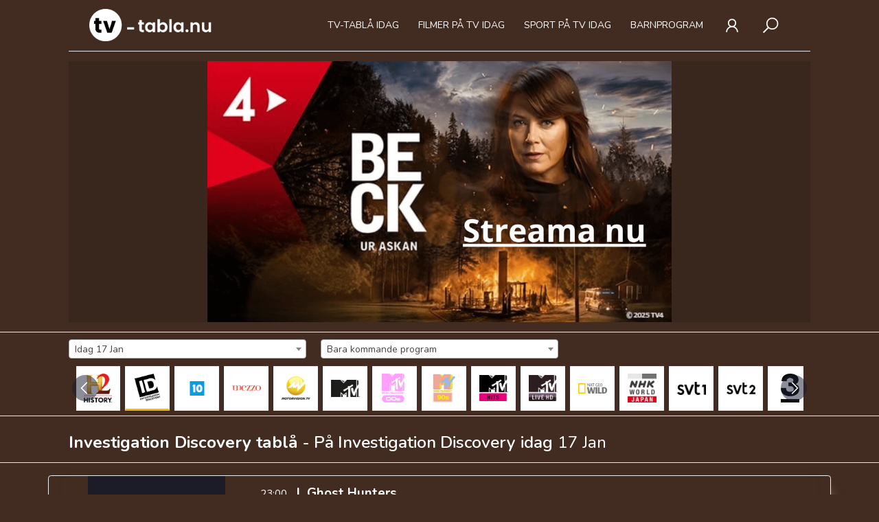

--- FILE ---
content_type: text/html; charset=UTF-8
request_url: https://tv-tabla.nu/tabla/investigation-discovery
body_size: 10795
content:
<!DOCTYPE html><html lang=sv><head><meta charset=utf-8><meta http-equiv=X-UA-Compatible content="IE=edge"><meta name=viewport content="width=device-width, initial-scale=1.0"><meta name=csrf-token content=5MUEkSJVmTGKHPt40mH2TD6ryvtM8H3ByCC7Yryd /><meta name=apple-mobile-web-app-title content="Tv-tabla.nu"><meta name=application-name content="Tv-tabla.nu"><meta name=description content="Investigation Discovery tablå - På Investigation Discovery idag - Investigation Discovery tv tablå idag, ikväll, igår och för hela veckan. Se alla tv-program som sänds på Investigation Discovery idag."><meta name=format-detection content="telephone=no"><title>Investigation Discovery tablå - På Investigation Discovery idag | Tv-tabla.nu</title><link rel=icon type="image/x-icon" href="https://tv-tabla.nu/media/favicon.png"><link rel=apple-touch-icon sizes=128x128 href="https://tv-tabla.nu/media/favicon.png"><link rel=icon sizes=192x192 href="https://tv-tabla.nu/media/favicon.png"><base href="https://tv-tabla.nu" target=_top/><!-- DNS Prefetchs --><link rel=preconnect href="//fonts.googleapis.com"><link rel=preconnect href="//pagead2.googlesyndication.com"><link rel=preconnect href="//www.googletagmanager.com"><link rel=canonical href="https://tv-tabla.nu/tabla/investigation-discovery"><!--begin::Fonts--><link rel=preload href="https://fonts.googleapis.com/css2?family=Nunito:wght@300;400;500;600;700&display=swap" as=style onload="this.onload=null;this.rel='stylesheet'"><style>body,html{font-display: swap;}</style><!--end::Fonts--><!--begin::Global Stylesheets Bundle(used by all pages)--><link href="https://tv-tabla.nu/panel/assets/plugins/global/home.bundle.css" rel=stylesheet type="text/css" /><link href="https://tv-tabla.nu/panel/assets/css/home.style.bundle.css" rel=stylesheet type="text/css" /><!--end::Global Stylesheets Bundle--><link rel=stylesheet href="https://tv-tabla.nu/css/custom.styles.css"><!-- Custom Styles --><link rel=stylesheet type="text/css" href="https://tv-tabla.nu/panel/assets/plugins/custom/slick/slick.css"/><!-- Hotjar Tracking Code for Tv-tabla.nu --><script> (function(h,o,t,j,a,r){h.hj=h.hj||function(){(h.hj.q=h.hj.q||[]).push(arguments)};
h._hjSettings={hjid:3330619,hjsv:6};
a=o.getElementsByTagName('head')[0];
r=o.createElement('script');r.async=1;
r.src=t+h._hjSettings.hjid+j+h._hjSettings.hjsv;
a.appendChild(r);
})(window,document,'https://static.hotjar.com/c/hotjar-','.js?sv=');
</script></head><body class=scroll--simple><header class=container-lg><nav class="navbar navbar-dark navbar-expand-lg border-bottom border-secondary"><div class="align-items-center justify-content-start container" id=mobile-header><a class=navbar-brand href="https://tv-tabla.nu"><img src="https://tv-tabla.nu/media/logo.webp" alt="tv-tabla.nu" class="d-inline-block align-middle img-fluid" width=180 height=46></a><div class="d-flex flex-lg-row-reverse ms-auto d-lg-none"><ul class="navbar-icon-nav flex-direction-row ms-auto d-flex mb-0 p-0 list-unstyled"><li class=nav-item><span class="nav-link p-2 showConstructionModal user-icon" data-modal=userContructionModal><svg xmlns="http://www.w3.org/2000/svg" viewBox="0 0 32 32" width=28 height=28 fill="#fff"><path d="M 16 5 C 12.144531 5 9 8.144531 9 12 C 9 14.410156 10.230469 16.550781 12.09375 17.8125 C 8.527344 19.34375 6 22.882813 6 27 L 8 27 C 8 22.570313 11.570313 19 16 19 C 20.429688 19 24 22.570313 24 27 L 26 27 C 26 22.882813 23.472656 19.34375 19.90625 17.8125 C 21.769531 16.550781 23 14.410156 23 12 C 23 8.144531 19.855469 5 16 5 Z M 16 7 C 18.773438 7 21 9.226563 21 12 C 21 14.773438 18.773438 17 16 17 C 13.226563 17 11 14.773438 11 12 C 11 9.226563 13.226563 7 16 7 Z"/></svg></span></li><li class=nav-item><span class="nav-link p-2 showConstructionModal search-icon" data-modal=searchConstructionModal><svg xmlns="http://www.w3.org/2000/svg" viewBox="0 0 32 32" width=28 height=28 fill="#fff"><path d="M 19 3 C 13.488281 3 9 7.488281 9 13 C 9 15.394531 9.839844 17.589844 11.25 19.3125 L 3.28125 27.28125 L 4.71875 28.71875 L 12.6875 20.75 C 14.410156 22.160156 16.605469 23 19 23 C 24.511719 23 29 18.511719 29 13 C 29 7.488281 24.511719 3 19 3 Z M 19 5 C 23.429688 5 27 8.570313 27 13 C 27 17.429688 23.429688 21 19 21 C 14.570313 21 11 17.429688 11 13 C 11 8.570313 14.570313 5 19 5 Z"/></svg></span></li></ul></div><div class="collapse navbar-collapse" id=navbarSupportedContent><ul class="navbar-nav ms-auto list-unstyled"><li class="nav-item mx-2"><a class="nav-link text-uppercase " href="https://tv-tabla.nu">Tv-tablå idag</a></li><li class="nav-item mx-2"><a class="nav-link text-uppercase " href="https://tv-tabla.nu/filmer">Filmer på tv idag</a></li><li class="nav-item mx-2"><a class="nav-link text-uppercase " href="https://tv-tabla.nu/sport">Sport på tv idag</a></li><li class="nav-item mx-2"><a class="nav-link text-uppercase " href="https://tv-tabla.nu/barnprogram">Barnprogram</a></li><li class="nav-item mx-2 d-none"><a class="nav-link text-uppercase " href="https://tv-tabla.nu/alla-lottospel">LOTTORESULTAT</a></li></ul></div><div class="d-none flex-lg-row-reverse ms-auto d-lg-flex"><ul class="navbar-icon-nav flex-direction-row ms-auto d-flex mb-0 p-0 list-unstyled"><li class="nav-item mx-2"><span class="nav-link p-2 showConstructionModal user-icon cursor-pointer" data-modal=userConstructionModal><svg xmlns="http://www.w3.org/2000/svg" viewBox="0 0 32 32" width=28 height=28 fill="#fff"><path d="M 16 5 C 12.144531 5 9 8.144531 9 12 C 9 14.410156 10.230469 16.550781 12.09375 17.8125 C 8.527344 19.34375 6 22.882813 6 27 L 8 27 C 8 22.570313 11.570313 19 16 19 C 20.429688 19 24 22.570313 24 27 L 26 27 C 26 22.882813 23.472656 19.34375 19.90625 17.8125 C 21.769531 16.550781 23 14.410156 23 12 C 23 8.144531 19.855469 5 16 5 Z M 16 7 C 18.773438 7 21 9.226563 21 12 C 21 14.773438 18.773438 17 16 17 C 13.226563 17 11 14.773438 11 12 C 11 9.226563 13.226563 7 16 7 Z"/></svg></span></li><li class="nav-item mx-2"><span class="nav-link p-2 showConstructionModal search-icon cursor-pointer" data-modal=searchConstructionModal><svg xmlns="http://www.w3.org/2000/svg" viewBox="0 0 32 32" width=28 height=28 fill="#fff"><path d="M 19 3 C 13.488281 3 9 7.488281 9 13 C 9 15.394531 9.839844 17.589844 11.25 19.3125 L 3.28125 27.28125 L 4.71875 28.71875 L 12.6875 20.75 C 14.410156 22.160156 16.605469 23 19 23 C 24.511719 23 29 18.511719 29 13 C 29 7.488281 24.511719 3 19 3 Z M 19 5 C 23.429688 5 27 8.570313 27 13 C 27 17.429688 23.429688 21 19 21 C 14.570313 21 11 17.429688 11 13 C 11 8.570313 14.570313 5 19 5 Z"/></svg></span></li></ul></div></div></nav></header><div class=main-content><div class="container my-4"><div id=mainCarousel class="carousel slide bg-theme-main" data-bs-touch=true data-bs-ride=carousel><div class=carousel-inner><div class="carousel-item active " data-bs-interval=15000 ><a href="https://www.tv4play.se/program/77a79c143f8abbde3284/beck-ur-askan-53" target=_blank><img src="https://tv-tabla.nu/storage/slides/beck-ur-askan.webp" class="d-block w-100 img-fluid" alt="Beck - Ur askan"></a></div></div></div></div><div id=search-strip class="my-4 py-2 border-top border-bottom border-secondary"><div class=container><div class="row align-items-center mb-2"><div class="col-lg-4 col-md-6 my-1"><select name=programDay id=day data-minimum-results-for-search=Infinity class="form-select form-select-sm select2" data-placeholder="Select Date" data-control=select2><option value=igar data-day=igar>Igår 16 Jan</option><option value=idag selected data-day=idag>Idag 17 Jan</option><option value=imorgon data-day=imorgon>Imorgon 18 Jan</option><option
value=mandag
data-day = "måndag"
> Måndag 19 Jan
</option><option
value=tisdag
data-day = "tisdag"
> Tisdag 20 Jan
</option><option
value=onsdag
data-day = "onsdag"
> Onsdag 21 Jan
</option><option
value=torsdag
data-day = "torsdag"
> Torsdag 22 Jan
</option></select></div><div class="col-lg-4 col-md-6 my-1"><select name=proramTime id=time data-minimum-results-for-search=Infinity class="form-select form-select-sm select2" data-placeholder="Select Option" data-control=select2><option value=upcomming selected>Bara kommande program</option><option value=all>Tidigare & kommande program</option></select></div></div><div class="row w-100 ms-0 me-0" style="height:65px;overflow:hidden;"><div class="col-12 channels-slide"><img src="https://tv-tabla.nu/media/icons/svt1-tabla.webp" data-index=1 alt=svt1 class="object-fit-contain img-fluid border p-3 mx-1 cursor-pointer channel-slide-item bg-white" data-id=2342872022121803 data-title=SVT1 data-bs-toggle=tooltip data-bs-placement=top title=SVT1 style="width:65px;height:65px" loading=lazy><img src="https://tv-tabla.nu/media/icons/svt2-tabla.webp" data-index=2 alt=svt2 class="object-fit-contain img-fluid border p-3 mx-1 cursor-pointer channel-slide-item bg-white" data-id=6533992022121803 data-title=SVT2 data-bs-toggle=tooltip data-bs-placement=top title=SVT2 style="width:65px;height:65px" loading=lazy><img src="https://tv-tabla.nu/media/icons/tv3-tabla.webp" data-index=3 alt=tv3 class="object-fit-contain img-fluid border p-3 mx-1 cursor-pointer channel-slide-item bg-white" data-id=2783182022121803 data-title=TV3 data-bs-toggle=tooltip data-bs-placement=top title=TV3 style="width:65px;height:65px" loading=lazy><img src="https://tv-tabla.nu/media/icons/tv4-tabla.webp" data-index=4 alt=tv4 class="object-fit-contain img-fluid border p-3 mx-1 cursor-pointer channel-slide-item bg-white" data-id=9316372022121803 data-title=TV4 data-bs-toggle=tooltip data-bs-placement=top title=TV4 style="width:65px;height:65px" loading=lazy><img src="https://tv-tabla.nu/media/icons/kanal-5-tabla.webp" data-index=5 alt=kanal-5 class="object-fit-contain img-fluid border p-3 mx-1 cursor-pointer channel-slide-item bg-white" data-id=3302552022121803 data-title="Kanal 5" data-bs-toggle=tooltip data-bs-placement=top title="Kanal 5" style="width:65px;height:65px" loading=lazy><img src="https://tv-tabla.nu/media/icons/tv6-tabla.webp" data-index=6 alt=tv6 class="object-fit-contain img-fluid border p-3 mx-1 cursor-pointer channel-slide-item bg-white" data-id=4224562022121803 data-title=TV6 data-bs-toggle=tooltip data-bs-placement=top title=TV6 style="width:65px;height:65px" loading=lazy><img src="https://tv-tabla.nu/media/icons/sjuan-tabla.webp" data-index=7 alt=sjuan class="object-fit-contain img-fluid border p-3 mx-1 cursor-pointer channel-slide-item bg-white" data-id=5290302022121803 data-title=Sjuan data-bs-toggle=tooltip data-bs-placement=top title=Sjuan style="width:65px;height:65px" loading=lazy><img src="https://tv-tabla.nu/media/icons/tv8-tabla.webp" data-index=8 alt=tv8 class="object-fit-contain img-fluid border p-3 mx-1 cursor-pointer channel-slide-item bg-white" data-id=6441672022121803 data-title=TV8 data-bs-toggle=tooltip data-bs-placement=top title=TV8 style="width:65px;height:65px" loading=lazy><img src="https://tv-tabla.nu/media/icons/kanal-9-tabla.webp" data-index=9 alt=kanal-9 class="object-fit-contain img-fluid border p-3 mx-1 cursor-pointer channel-slide-item bg-white" data-id=9333522022121803 data-title="Kanal 9" data-bs-toggle=tooltip data-bs-placement=top title="Kanal 9" style="width:65px;height:65px" loading=lazy><img src="https://tv-tabla.nu/media/icons/tv10-hd-tabla.webp" data-index=10 alt=tv10-hd class="object-fit-contain img-fluid border p-3 mx-1 cursor-pointer channel-slide-item bg-white" data-id=4850742024082328 data-title="TV10 HD" data-bs-toggle=tooltip data-bs-placement=top title="TV10 HD" style="width:65px;height:65px" loading=lazy><img src="https://tv-tabla.nu/media/icons/kanal-11-tabla.webp" data-index=11 alt=kanal-11 class="object-fit-contain img-fluid border p-3 mx-1 cursor-pointer channel-slide-item bg-white" data-id=1992132022121803 data-title="Kanal 11" data-bs-toggle=tooltip data-bs-placement=top title="Kanal 11" style="width:65px;height:65px" loading=lazy><img src="https://tv-tabla.nu/media/icons/tv12-tabla.webp" data-index=12 alt=tv12 class="object-fit-contain img-fluid border p-3 mx-1 cursor-pointer channel-slide-item bg-white" data-id=5314872022121803 data-title=TV12 data-bs-toggle=tooltip data-bs-placement=top title=TV12 style="width:65px;height:65px" loading=lazy><img src="https://tv-tabla.nu/media/icons/tv4-fakta-tabla.webp" data-index=13 alt=tv4-fakta class="object-fit-contain img-fluid border p-3 mx-1 cursor-pointer channel-slide-item bg-white" data-id=6932152024082354 data-title="TV4 Fakta" data-bs-toggle=tooltip data-bs-placement=top title="TV4 Fakta" style="width:65px;height:65px" loading=lazy><img src="https://tv-tabla.nu/media/icons/tv4-guld-tabla.webp" data-index=14 alt=tv4-guld class="object-fit-contain img-fluid border p-3 mx-1 cursor-pointer channel-slide-item bg-white" data-id=6737922024082359 data-title="TV4 Guld" data-bs-toggle=tooltip data-bs-placement=top title="TV4 Guld" style="width:65px;height:65px" loading=lazy><img src="https://tv-tabla.nu/media/icons/tv4-film-tabla.webp" data-index=15 alt=tv4-film class="object-fit-contain img-fluid border p-3 mx-1 cursor-pointer channel-slide-item bg-white" data-id=4301522024082305 data-title="TV4 Film" data-bs-toggle=tooltip data-bs-placement=top title="TV4 Film" style="width:65px;height:65px" loading=lazy><img src="https://tv-tabla.nu/media/icons/kunskapskanalen-tabla.webp" data-index=16 alt=kunskapskanalen class="object-fit-contain img-fluid border p-3 mx-1 cursor-pointer channel-slide-item bg-white" data-id=2167812022121803 data-title=Kunskapskanalen data-bs-toggle=tooltip data-bs-placement=top title=Kunskapskanalen style="width:65px;height:65px" loading=lazy><img src="https://tv-tabla.nu/media/icons/svt24-tabla.webp" data-index=17 alt=svt24 class="object-fit-contain img-fluid border p-3 mx-1 cursor-pointer channel-slide-item bg-white" data-id=9838632022121803 data-title=SVT24 data-bs-toggle=tooltip data-bs-placement=top title=SVT24 style="width:65px;height:65px" loading=lazy><img src="https://tv-tabla.nu/media/icons/discovery-channel-tabla.webp" data-index=18 alt=discovery-channel class="object-fit-contain img-fluid border p-3 mx-1 cursor-pointer channel-slide-item bg-white" data-id=2580472024082337 data-title="Discovery Channel" data-bs-toggle=tooltip data-bs-placement=top title="Discovery Channel" style="width:65px;height:65px" loading=lazy><img src="https://tv-tabla.nu/media/icons/viasat-history-tabla.webp" data-index=19 alt=viasat-history class="object-fit-contain img-fluid border p-3 mx-1 cursor-pointer channel-slide-item bg-white" data-id=7975492024082346 data-title="Viasat History" data-bs-toggle=tooltip data-bs-placement=top title="Viasat History" style="width:65px;height:65px" loading=lazy><img src="https://tv-tabla.nu/media/icons/viasat-nature-tabla.webp" data-index=20 alt=viasat-nature class="object-fit-contain img-fluid border p-3 mx-1 cursor-pointer channel-slide-item bg-white" data-id=3162372024082352 data-title="Viasat Nature" data-bs-toggle=tooltip data-bs-placement=top title="Viasat Nature" style="width:65px;height:65px" loading=lazy><img src="https://tv-tabla.nu/media/icons/viasat-explore-tabla.webp" data-index=21 alt=viasat-explore class="object-fit-contain img-fluid border p-3 mx-1 cursor-pointer channel-slide-item bg-white" data-id=3144582024082359 data-title="Viasat Explore" data-bs-toggle=tooltip data-bs-placement=top title="Viasat Explore" style="width:65px;height:65px" loading=lazy><img src="https://tv-tabla.nu/media/icons/v-film-action-tabla.webp" data-index=22 alt=v-film-action class="object-fit-contain img-fluid border p-3 mx-1 cursor-pointer channel-slide-item bg-white" data-id=4852072022121803 data-title="V film action" data-bs-toggle=tooltip data-bs-placement=top title="V film action" style="width:65px;height:65px" loading=lazy><img src="https://tv-tabla.nu/media/icons/v-film-hits-tabla.webp" data-index=23 alt=v-film-hits class="object-fit-contain img-fluid border p-3 mx-1 cursor-pointer channel-slide-item bg-white" data-id=4768952024082326 data-title="V film hits" data-bs-toggle=tooltip data-bs-placement=top title="V film hits" style="width:65px;height:65px" loading=lazy><img src="https://tv-tabla.nu/media/icons/v-film-family-tabla.webp" data-index=24 alt=v-film-family class="object-fit-contain img-fluid border p-3 mx-1 cursor-pointer channel-slide-item bg-white" data-id=7762152024082331 data-title="V film family" data-bs-toggle=tooltip data-bs-placement=top title="V film family" style="width:65px;height:65px" loading=lazy><img src="https://tv-tabla.nu/media/icons/v-series-tabla.webp" data-index=25 alt=v-series class="object-fit-contain img-fluid border p-3 mx-1 cursor-pointer channel-slide-item bg-white" data-id=5187692024082337 data-title="V series" data-bs-toggle=tooltip data-bs-placement=top title="V series" style="width:65px;height:65px" loading=lazy><img src="https://tv-tabla.nu/media/icons/v-sport-premium-tabla.webp" data-index=26 alt=v-sport-premium class="object-fit-contain img-fluid border p-3 mx-1 cursor-pointer channel-slide-item bg-white" data-id=1302142024082356 data-title="V Sport Premium" data-bs-toggle=tooltip data-bs-placement=top title="V Sport Premium" style="width:65px;height:65px" loading=lazy><img src="https://tv-tabla.nu/media/icons/v-sport-football-tabla.webp" data-index=27 alt=v-sport-football class="object-fit-contain img-fluid border p-3 mx-1 cursor-pointer channel-slide-item bg-white" data-id=7613112024082307 data-title="V sport football" data-bs-toggle=tooltip data-bs-placement=top title="V sport football" style="width:65px;height:65px" loading=lazy><img src="https://tv-tabla.nu/media/icons/v-sport-motor-tabla.webp" data-index=28 alt=v-sport-motor class="object-fit-contain img-fluid border p-3 mx-1 cursor-pointer channel-slide-item bg-white" data-id=4995652024082316 data-title="V sport motor" data-bs-toggle=tooltip data-bs-placement=top title="V sport motor" style="width:65px;height:65px" loading=lazy><img src="https://tv-tabla.nu/media/icons/v-sport-1-tabla.webp" data-index=29 alt=v-sport-1 class="object-fit-contain img-fluid border p-3 mx-1 cursor-pointer channel-slide-item bg-white" data-id=2894842024082330 data-title="V sport 1" data-bs-toggle=tooltip data-bs-placement=top title="V sport 1" style="width:65px;height:65px" loading=lazy><img src="https://tv-tabla.nu/media/icons/v-sport-ultra-tabla.webp" data-index=30 alt=v-sport-ultra class="object-fit-contain img-fluid border p-3 mx-1 cursor-pointer channel-slide-item bg-white" data-id=5964922024082343 data-title="V sport ultra" data-bs-toggle=tooltip data-bs-placement=top title="V sport ultra" style="width:65px;height:65px" loading=lazy><img src="https://tv-tabla.nu/media/icons/v-sport-golf-tabla.webp" data-index=31 alt=v-sport-golf class="object-fit-contain img-fluid border p-3 mx-1 cursor-pointer channel-slide-item bg-white" data-id=5700532024082351 data-title="V sport golf" data-bs-toggle=tooltip data-bs-placement=top title="V sport golf" style="width:65px;height:65px" loading=lazy><img src="https://tv-tabla.nu/media/icons/v-sport-extra-tabla.webp" data-index=32 alt=v-sport-extra class="object-fit-contain img-fluid border p-3 mx-1 cursor-pointer channel-slide-item bg-white" data-id=9036822024082358 data-title="V Sport Extra" data-bs-toggle=tooltip data-bs-placement=top title="V Sport Extra" style="width:65px;height:65px" loading=lazy><img src="https://tv-tabla.nu/media/icons/tv4-sportkanalen-tabla.webp" data-index=33 alt=tv4-sportkanalen class="object-fit-contain img-fluid border p-3 mx-1 cursor-pointer channel-slide-item bg-white" data-id=4070572024082325 data-title="TV4 Sportkanalen" data-bs-toggle=tooltip data-bs-placement=top title="TV4 Sportkanalen" style="width:65px;height:65px" loading=lazy><img src="https://tv-tabla.nu/media/icons/tv4-fotboll-tabla.webp" data-index=34 alt=tv4-fotboll class="object-fit-contain img-fluid border p-3 mx-1 cursor-pointer channel-slide-item bg-white" data-id=4292602024082337 data-title="TV4 Fotboll" data-bs-toggle=tooltip data-bs-placement=top title="TV4 Fotboll" style="width:65px;height:65px" loading=lazy><img src="https://tv-tabla.nu/media/icons/tv4-hockey-tabla.webp" data-index=35 alt=tv4-hockey class="object-fit-contain img-fluid border p-3 mx-1 cursor-pointer channel-slide-item bg-white" data-id=1019242024082343 data-title="TV4 Hockey" data-bs-toggle=tooltip data-bs-placement=top title="TV4 Hockey" style="width:65px;height:65px" loading=lazy><img src="https://tv-tabla.nu/media/icons/sf-kanalen-tabla.webp" data-index=36 alt=sf-kanalen class="object-fit-contain img-fluid border p-3 mx-1 cursor-pointer channel-slide-item bg-white" data-id=2984242024082305 data-title=SF-KANALEN data-bs-toggle=tooltip data-bs-placement=top title=SF-KANALEN style="width:65px;height:65px" loading=lazy><img src="https://tv-tabla.nu/media/icons/atg-live-tabla.webp" data-index=37 alt=atg-live class="object-fit-contain img-fluid border p-3 mx-1 cursor-pointer channel-slide-item bg-white" data-id=6857652022121803 data-title="ATG LIVE" data-bs-toggle=tooltip data-bs-placement=top title="ATG LIVE" style="width:65px;height:65px" loading=lazy><img src="https://tv-tabla.nu/media/icons/eurosport-tabla.webp" data-index=38 alt=eurosport class="object-fit-contain img-fluid border p-3 mx-1 cursor-pointer channel-slide-item bg-white" data-id=5242432024082331 data-title=Eurosport data-bs-toggle=tooltip data-bs-placement=top title=Eurosport style="width:65px;height:65px" loading=lazy><img src="https://tv-tabla.nu/media/icons/eurosport-2-tabla.webp" data-index=39 alt=eurosport-2 class="object-fit-contain img-fluid border p-3 mx-1 cursor-pointer channel-slide-item bg-white" data-id=4220242024082336 data-title="Eurosport 2" data-bs-toggle=tooltip data-bs-placement=top title="Eurosport 2" style="width:65px;height:65px" loading=lazy><img src="https://tv-tabla.nu/media/icons/tv4-hits-tabla.webp" data-index=40 alt=tv4-hits class="object-fit-contain img-fluid border p-3 mx-1 cursor-pointer channel-slide-item bg-white" data-id=4849782024082357 data-title="TV4 Hits" data-bs-toggle=tooltip data-bs-placement=top title="TV4 Hits" style="width:65px;height:65px" loading=lazy><img src="https://tv-tabla.nu/media/icons/tv4-stars-tabla.webp" data-index=41 alt=tv4-stars class="object-fit-contain img-fluid border p-3 mx-1 cursor-pointer channel-slide-item bg-white" data-id=8354392024082306 data-title="TV4 Stars" data-bs-toggle=tooltip data-bs-placement=top title="TV4 Stars" style="width:65px;height:65px" loading=lazy><img src="https://tv-tabla.nu/media/icons/tv4-sport-live-1-tabla.webp" data-index=42 alt=tv4-sport-live-1 class="object-fit-contain img-fluid border p-3 mx-1 cursor-pointer channel-slide-item bg-white" data-id=8072732024082354 data-title="TV4 Sport Live 1" data-bs-toggle=tooltip data-bs-placement=top title="TV4 Sport Live 1" style="width:65px;height:65px" loading=lazy><img src="https://tv-tabla.nu/media/icons/tv4-sport-live-2-tabla.webp" data-index=43 alt=tv4-sport-live-2 class="object-fit-contain img-fluid border p-3 mx-1 cursor-pointer channel-slide-item bg-white" data-id=4837782024082359 data-title="TV4 Sport Live 2" data-bs-toggle=tooltip data-bs-placement=top title="TV4 Sport Live 2" style="width:65px;height:65px" loading=lazy><img src="https://tv-tabla.nu/media/icons/tv4-sport-live-3-tabla.webp" data-index=44 alt=tv4-sport-live-3 class="object-fit-contain img-fluid border p-3 mx-1 cursor-pointer channel-slide-item bg-white" data-id=2451112024082305 data-title="TV4 Sport Live 3" data-bs-toggle=tooltip data-bs-placement=top title="TV4 Sport Live 3" style="width:65px;height:65px" loading=lazy><img src="https://tv-tabla.nu/media/icons/tv4-sport-live-4-tabla.webp" data-index=45 alt=tv4-sport-live-4 class="object-fit-contain img-fluid border p-3 mx-1 cursor-pointer channel-slide-item bg-white" data-id=8856482024082332 data-title="TV4 Sport Live 4" data-bs-toggle=tooltip data-bs-placement=top title="TV4 Sport Live 4" style="width:65px;height:65px" loading=lazy><img src="https://tv-tabla.nu/media/icons/barnkanalen-tabla.webp" data-index=46 alt=barnkanalen class="object-fit-contain img-fluid border p-3 mx-1 cursor-pointer channel-slide-item bg-white" data-id=7012472024082345 data-title=Barnkanalen data-bs-toggle=tooltip data-bs-placement=top title=Barnkanalen style="width:65px;height:65px" loading=lazy><img src="https://tv-tabla.nu/media/icons/cartoon-network-tabla.webp" data-index=47 alt=cartoon-network class="object-fit-contain img-fluid border p-3 mx-1 cursor-pointer channel-slide-item bg-white" data-id=9525972024082353 data-title="Cartoon Network" data-bs-toggle=tooltip data-bs-placement=top title="Cartoon Network" style="width:65px;height:65px" loading=lazy><img src="https://tv-tabla.nu/media/icons/nickelodeon-tabla.webp" data-index=48 alt=nickelodeon class="object-fit-contain img-fluid border p-3 mx-1 cursor-pointer channel-slide-item bg-white" data-id=7070622024082303 data-title=Nickelodeon data-bs-toggle=tooltip data-bs-placement=top title=Nickelodeon style="width:65px;height:65px" loading=lazy><img src="https://tv-tabla.nu/media/icons/nick-jr-tabla.webp" data-index=49 alt=nick-jr class="object-fit-contain img-fluid border p-3 mx-1 cursor-pointer channel-slide-item bg-white" data-id=5014612024082308 data-title="Nick Jr" data-bs-toggle=tooltip data-bs-placement=top title="Nick Jr" style="width:65px;height:65px" loading=lazy><img src="https://tv-tabla.nu/media/icons/disney-channel-tabla.webp" data-index=50 alt=disney-channel class="object-fit-contain img-fluid border p-3 mx-1 cursor-pointer channel-slide-item bg-white" data-id=3508492024082328 data-title="Disney Channel" data-bs-toggle=tooltip data-bs-placement=top title="Disney Channel" style="width:65px;height:65px" loading=lazy><img src="https://tv-tabla.nu/media/icons/nrk1-tabla.webp" data-index=51 alt=nrk1 class="object-fit-contain img-fluid border p-3 mx-1 cursor-pointer channel-slide-item bg-white" data-id=2756222024082337 data-title=NRK1 data-bs-toggle=tooltip data-bs-placement=top title=NRK1 style="width:65px;height:65px" loading=lazy><img src="https://tv-tabla.nu/media/icons/nrk2-tabla.webp" data-index=52 alt=nrk2 class="object-fit-contain img-fluid border p-3 mx-1 cursor-pointer channel-slide-item bg-white" data-id=2563222024082342 data-title=NRK2 data-bs-toggle=tooltip data-bs-placement=top title=NRK2 style="width:65px;height:65px" loading=lazy><img src="https://tv-tabla.nu/media/icons/tv-2-norge-tabla.webp" data-index=53 alt=tv-2-norge class="object-fit-contain img-fluid border p-3 mx-1 cursor-pointer channel-slide-item bg-white" data-id=6846242022121803 data-title="TV 2 Norge" data-bs-toggle=tooltip data-bs-placement=top title="TV 2 Norge" style="width:65px;height:65px" loading=lazy><img src="https://tv-tabla.nu/media/icons/tv-2-danmark-tabla.webp" data-index=54 alt=tv-2-danmark class="object-fit-contain img-fluid border p-3 mx-1 cursor-pointer channel-slide-item bg-white" data-id=2353322024082320 data-title="TV 2 DANMARK" data-bs-toggle=tooltip data-bs-placement=top title="TV 2 DANMARK" style="width:65px;height:65px" loading=lazy><img src="https://tv-tabla.nu/media/icons/tv-finland-tabla.webp" data-index=55 alt=tv-finland class="object-fit-contain img-fluid border p-3 mx-1 cursor-pointer channel-slide-item bg-white" data-id=9625772024082302 data-title="TV Finland" data-bs-toggle=tooltip data-bs-placement=top title="TV Finland" style="width:65px;height:65px" loading=lazy><img src="https://tv-tabla.nu/media/icons/yle-tv1-tabla.webp" data-index=56 alt=yle-tv1 class="object-fit-contain img-fluid border p-3 mx-1 cursor-pointer channel-slide-item bg-white" data-id=1958392024082312 data-title="Yle TV1" data-bs-toggle=tooltip data-bs-placement=top title="Yle TV1" style="width:65px;height:65px" loading=lazy><img src="https://tv-tabla.nu/media/icons/yle-tv2-tabla.webp" data-index=57 alt=yle-tv2 class="object-fit-contain img-fluid border p-3 mx-1 cursor-pointer channel-slide-item bg-white" data-id=9358212024082318 data-title="Yle TV2" data-bs-toggle=tooltip data-bs-placement=top title="Yle TV2" style="width:65px;height:65px" loading=lazy><img src="https://tv-tabla.nu/media/icons/dr1-tabla.webp" data-index=58 alt=dr1 class="object-fit-contain img-fluid border p-3 mx-1 cursor-pointer channel-slide-item bg-white" data-id=6378142024082331 data-title=DR1 data-bs-toggle=tooltip data-bs-placement=top title=DR1 style="width:65px;height:65px" loading=lazy><img src="https://tv-tabla.nu/media/icons/dr2-tabla.webp" data-index=59 alt=dr2 class="object-fit-contain img-fluid border p-3 mx-1 cursor-pointer channel-slide-item bg-white" data-id=4686692024082335 data-title=DR2 data-bs-toggle=tooltip data-bs-placement=top title=DR2 style="width:65px;height:65px" loading=lazy><img src="https://tv-tabla.nu/media/icons/axess-tv-tabla.webp" data-index=60 alt=axess-tv class="object-fit-contain img-fluid border p-3 mx-1 cursor-pointer channel-slide-item bg-white" data-id=6829952024082343 data-title="Axess TV" data-bs-toggle=tooltip data-bs-placement=top title="Axess TV" style="width:65px;height:65px" loading=lazy><img src="https://tv-tabla.nu/media/icons/godare-tabla.webp" data-index=61 alt=godare class="object-fit-contain img-fluid border p-3 mx-1 cursor-pointer channel-slide-item bg-white" data-id=9838632022121805 data-title=Godare data-bs-toggle=tooltip data-bs-placement=top title=Godare style="width:65px;height:65px" loading=lazy><img src="https://tv-tabla.nu/media/icons/al-jazeera-tabla.webp" data-index=62 alt=al-jazeera class="object-fit-contain img-fluid border p-3 mx-1 cursor-pointer channel-slide-item bg-white" data-id=4673932024101823 data-title="Al Jazeera" data-bs-toggle=tooltip data-bs-placement=top title="Al Jazeera" style="width:65px;height:65px" loading=lazy><img src="https://tv-tabla.nu/media/icons/animal-planet-tabla.webp" data-index=63 alt=animal-planet class="object-fit-contain img-fluid border p-3 mx-1 cursor-pointer channel-slide-item bg-white" data-id=6533312024110936 data-title="Animal Planet" data-bs-toggle=tooltip data-bs-placement=top title="Animal Planet" style="width:65px;height:65px" loading=lazy><img src="https://tv-tabla.nu/media/icons/bbc-earth-tabla.webp" data-index=64 alt=bbc-earth class="object-fit-contain img-fluid border p-3 mx-1 cursor-pointer channel-slide-item bg-white" data-id=2497152024110944 data-title="BBC Earth" data-bs-toggle=tooltip data-bs-placement=top title="BBC Earth" style="width:65px;height:65px" loading=lazy><img src="https://tv-tabla.nu/media/icons/bbc-world-news-tabla.webp" data-index=65 alt=bbc-world-news class="object-fit-contain img-fluid border p-3 mx-1 cursor-pointer channel-slide-item bg-white" data-id=9435912024110949 data-title="BBC World News" data-bs-toggle=tooltip data-bs-placement=top title="BBC World News" style="width:65px;height:65px" loading=lazy><img src="https://tv-tabla.nu/media/icons/bbc-nordic-tabla.webp" data-index=66 alt=bbc-nordic class="object-fit-contain img-fluid border p-3 mx-1 cursor-pointer channel-slide-item bg-white" data-id=4074472024110954 data-title="BBC Nordic" data-bs-toggle=tooltip data-bs-placement=top title="BBC Nordic" style="width:65px;height:65px" loading=lazy><img src="https://tv-tabla.nu/media/icons/bloomberg-television-tabla.webp" data-index=67 alt=bloomberg-television class="object-fit-contain img-fluid border p-3 mx-1 cursor-pointer channel-slide-item bg-white" data-id=1422532024110959 data-title="Bloomberg Television" data-bs-toggle=tooltip data-bs-placement=top title="Bloomberg Television" style="width:65px;height:65px" loading=lazy><img src="https://tv-tabla.nu/media/icons/cartoonito-tabla.webp" data-index=68 alt=cartoonito class="object-fit-contain img-fluid border p-3 mx-1 cursor-pointer channel-slide-item bg-white" data-id=8546982024110904 data-title=Cartoonito data-bs-toggle=tooltip data-bs-placement=top title=Cartoonito style="width:65px;height:65px" loading=lazy><img src="https://tv-tabla.nu/media/icons/cnbc-europe-tabla.webp" data-index=69 alt=cnbc-europe class="object-fit-contain img-fluid border p-3 mx-1 cursor-pointer channel-slide-item bg-white" data-id=7822512024110932 data-title="CNBC Europe" data-bs-toggle=tooltip data-bs-placement=top title="CNBC Europe" style="width:65px;height:65px" loading=lazy><img src="https://tv-tabla.nu/media/icons/cnn-international-tabla.webp" data-index=70 alt=cnn-international class="object-fit-contain img-fluid border p-3 mx-1 cursor-pointer channel-slide-item bg-white" data-id=6614652024110938 data-title="CNN International" data-bs-toggle=tooltip data-bs-placement=top title="CNN International" style="width:65px;height:65px" loading=lazy><img src="https://tv-tabla.nu/media/icons/discovery-science-tabla.webp" data-index=71 alt=discovery-science class="object-fit-contain img-fluid border p-3 mx-1 cursor-pointer channel-slide-item bg-white" data-id=8544552024110944 data-title="Discovery Science" data-bs-toggle=tooltip data-bs-placement=top title="Discovery Science" style="width:65px;height:65px" loading=lazy><img src="https://tv-tabla.nu/media/icons/disney-junior-tabla.webp" data-index=72 alt=disney-junior class="object-fit-contain img-fluid border p-3 mx-1 cursor-pointer channel-slide-item bg-white" data-id=2118132024110949 data-title="Disney Junior" data-bs-toggle=tooltip data-bs-placement=top title="Disney Junior" style="width:65px;height:65px" loading=lazy><img src="https://tv-tabla.nu/media/icons/euronews-tabla.webp" data-index=73 alt=euronews class="object-fit-contain img-fluid border p-3 mx-1 cursor-pointer channel-slide-item bg-white" data-id=7676962024110957 data-title=Euronews data-bs-toggle=tooltip data-bs-placement=top title=Euronews style="width:65px;height:65px" loading=lazy><img src="https://tv-tabla.nu/media/icons/france-24-tabla.webp" data-index=74 alt=france-24 class="object-fit-contain img-fluid border p-3 mx-1 cursor-pointer channel-slide-item bg-white" data-id=1796942024110904 data-title="France 24" data-bs-toggle=tooltip data-bs-placement=top title="France 24" style="width:65px;height:65px" loading=lazy><img src="https://tv-tabla.nu/media/icons/v-sport-vinter-tabla.webp" data-index=75 alt=v-sport-vinter class="object-fit-contain img-fluid border p-3 mx-1 cursor-pointer channel-slide-item bg-white" data-id=8640342024110915 data-title="V sport vinter" data-bs-toggle=tooltip data-bs-placement=top title="V sport vinter" style="width:65px;height:65px" loading=lazy><img src="https://tv-tabla.nu/media/icons/v-film-premiere-tabla.webp" data-index=76 alt=v-film-premiere class="object-fit-contain img-fluid border p-3 mx-1 cursor-pointer channel-slide-item bg-white" data-id=1451922024110930 data-title="V film premiere" data-bs-toggle=tooltip data-bs-placement=top title="V film premiere" style="width:65px;height:65px" loading=lazy><img src="https://tv-tabla.nu/media/icons/tv4-motor-tabla.webp" data-index=77 alt=tv4-motor class="object-fit-contain img-fluid border p-3 mx-1 cursor-pointer channel-slide-item bg-white" data-id=3884692024110938 data-title="TV4 Motor" data-bs-toggle=tooltip data-bs-placement=top title="TV4 Motor" style="width:65px;height:65px" loading=lazy><img src="https://tv-tabla.nu/media/icons/tlc-tabla.webp" data-index=78 alt=tlc class="object-fit-contain img-fluid border p-3 mx-1 cursor-pointer channel-slide-item bg-white" data-id=6037372024110944 data-title=TLC data-bs-toggle=tooltip data-bs-placement=top title=TLC style="width:65px;height:65px" loading=lazy><img src="https://tv-tabla.nu/media/icons/skyshowtime-2-tabla.webp" data-index=79 alt=skyshowtime-2 class="object-fit-contain img-fluid border p-3 mx-1 cursor-pointer channel-slide-item bg-white" data-id=4494772024110953 data-title="SkyShowtime 2" data-bs-toggle=tooltip data-bs-placement=top title="SkyShowtime 2" style="width:65px;height:65px" loading=lazy><img src="https://tv-tabla.nu/media/icons/skyshowtime-1-tabla.webp" data-index=80 alt=skyshowtime-1 class="object-fit-contain img-fluid border p-3 mx-1 cursor-pointer channel-slide-item bg-white" data-id=7041262024110958 data-title="SkyShowtime 1" data-bs-toggle=tooltip data-bs-placement=top title="SkyShowtime 1" style="width:65px;height:65px" loading=lazy><img src="https://tv-tabla.nu/media/icons/sky-news-tabla.webp" data-index=81 alt=sky-news class="object-fit-contain img-fluid border p-3 mx-1 cursor-pointer channel-slide-item bg-white" data-id=7136432024110904 data-title="Sky News" data-bs-toggle=tooltip data-bs-placement=top title="Sky News" style="width:65px;height:65px" loading=lazy><img src="https://tv-tabla.nu/media/icons/sport1-tabla.webp" data-index=82 alt=sport1 class="object-fit-contain img-fluid border p-3 mx-1 cursor-pointer channel-slide-item bg-white" data-id=9634662024110909 data-title=sport1 data-bs-toggle=tooltip data-bs-placement=top title=sport1 style="width:65px;height:65px" loading=lazy><img src="https://tv-tabla.nu/media/icons/nicktoons-tabla.webp" data-index=83 alt=nicktoons class="object-fit-contain img-fluid border p-3 mx-1 cursor-pointer channel-slide-item bg-white" data-id=8654202024110914 data-title=Nicktoons data-bs-toggle=tooltip data-bs-placement=top title=Nicktoons style="width:65px;height:65px" loading=lazy><img src="https://tv-tabla.nu/media/icons/national-geographic-tabla.webp" data-index=84 alt=national-geographic class="object-fit-contain img-fluid border p-3 mx-1 cursor-pointer channel-slide-item bg-white" data-id=8163052024110921 data-title="National Geographic" data-bs-toggle=tooltip data-bs-placement=top title="National Geographic" style="width:65px;height:65px" loading=lazy><img src="https://tv-tabla.nu/media/icons/arirang-tv-tabla.webp" data-index=85 alt=arirang-tv class="object-fit-contain img-fluid border p-3 mx-1 cursor-pointer channel-slide-item bg-white" data-id=7932492024111006 data-title="Arirang TV" data-bs-toggle=tooltip data-bs-placement=top title="Arirang TV" style="width:65px;height:65px" loading=lazy><img src="https://tv-tabla.nu/media/icons/v-sport-live-1-tabla.webp" data-index=86 alt=v-sport-live-1 class="object-fit-contain img-fluid border p-3 mx-1 cursor-pointer channel-slide-item bg-white" data-id=6186642024111023 data-title="V Sport Live 1" data-bs-toggle=tooltip data-bs-placement=top title="V Sport Live 1" style="width:65px;height:65px" loading=lazy><img src="https://tv-tabla.nu/media/icons/dw-deutsch-tabla.webp" data-index=87 alt=dw-deutsch class="object-fit-contain img-fluid border p-3 mx-1 cursor-pointer channel-slide-item bg-white" data-id=5804102024111015 data-title="DW Deutsch" data-bs-toggle=tooltip data-bs-placement=top title="DW Deutsch" style="width:65px;height:65px" loading=lazy><img src="https://tv-tabla.nu/media/icons/dw-english-tabla.webp" data-index=88 alt=dw-english class="object-fit-contain img-fluid border p-3 mx-1 cursor-pointer channel-slide-item bg-white" data-id=2770552024111020 data-title="DW English" data-bs-toggle=tooltip data-bs-placement=top title="DW English" style="width:65px;height:65px" loading=lazy><img src="https://tv-tabla.nu/media/icons/history-tabla.webp" data-index=89 alt=history class="object-fit-contain img-fluid border p-3 mx-1 cursor-pointer channel-slide-item bg-white" data-id=8326312024111027 data-title=History data-bs-toggle=tooltip data-bs-placement=top title=History style="width:65px;height:65px" loading=lazy><img src="https://tv-tabla.nu/media/icons/history-2-tabla.webp" data-index=90 alt=history-2 class="object-fit-contain img-fluid border p-3 mx-1 cursor-pointer channel-slide-item bg-white" data-id=2237602024111033 data-title="HISTORY 2" data-bs-toggle=tooltip data-bs-placement=top title="HISTORY 2" style="width:65px;height:65px" loading=lazy><img src="https://tv-tabla.nu/media/icons/investigation-discovery-tabla.webp" data-index=91 alt=investigation-discovery class="object-fit-contain img-fluid border p-3 mx-1 cursor-pointer channel-slide-item active bg-white" data-id=8121512024111038 data-title="Investigation Discovery" data-bs-toggle=tooltip data-bs-placement=top title="Investigation Discovery" style="width:65px;height:65px" loading=lazy><img src="https://tv-tabla.nu/media/icons/kanal-10-sverige-tabla.webp" data-index=92 alt=kanal-10-sverige class="object-fit-contain img-fluid border p-3 mx-1 cursor-pointer channel-slide-item bg-white" data-id=8871242024111044 data-title="Kanal 10 Sverige" data-bs-toggle=tooltip data-bs-placement=top title="Kanal 10 Sverige" style="width:65px;height:65px" loading=lazy><img src="https://tv-tabla.nu/media/icons/mezzo-tabla.webp" data-index=93 alt=mezzo class="object-fit-contain img-fluid border p-3 mx-1 cursor-pointer channel-slide-item bg-white" data-id=3453562024111048 data-title=Mezzo data-bs-toggle=tooltip data-bs-placement=top title=Mezzo style="width:65px;height:65px" loading=lazy><img src="https://tv-tabla.nu/media/icons/motorvision-tv-tabla.webp" data-index=94 alt=motorvision-tv class="object-fit-contain img-fluid border p-3 mx-1 cursor-pointer channel-slide-item bg-white" data-id=8501472024111054 data-title="MOTORVISION TV" data-bs-toggle=tooltip data-bs-placement=top title="MOTORVISION TV" style="width:65px;height:65px" loading=lazy><img src="https://tv-tabla.nu/media/icons/mtv-tabla.webp" data-index=95 alt=mtv class="object-fit-contain img-fluid border p-3 mx-1 cursor-pointer channel-slide-item bg-white" data-id=4509652024111059 data-title=MTV data-bs-toggle=tooltip data-bs-placement=top title=MTV style="width:65px;height:65px" loading=lazy><img src="https://tv-tabla.nu/media/icons/mtv-00s-tabla.webp" data-index=96 alt=mtv-00s class="object-fit-contain img-fluid border p-3 mx-1 cursor-pointer channel-slide-item bg-white" data-id=7012352024111004 data-title="MTV 00s" data-bs-toggle=tooltip data-bs-placement=top title="MTV 00s" style="width:65px;height:65px" loading=lazy><img src="https://tv-tabla.nu/media/icons/mtv-90s-tabla.webp" data-index=97 alt=mtv-90s class="object-fit-contain img-fluid border p-3 mx-1 cursor-pointer channel-slide-item bg-white" data-id=8417572024111009 data-title="MTV 90s" data-bs-toggle=tooltip data-bs-placement=top title="MTV 90s" style="width:65px;height:65px" loading=lazy><img src="https://tv-tabla.nu/media/icons/mtv-hits-tabla.webp" data-index=98 alt=mtv-hits class="object-fit-contain img-fluid border p-3 mx-1 cursor-pointer channel-slide-item bg-white" data-id=3157192024111014 data-title="MTV Hits" data-bs-toggle=tooltip data-bs-placement=top title="MTV Hits" style="width:65px;height:65px" loading=lazy><img src="https://tv-tabla.nu/media/icons/mtv-live-hd-tabla.webp" data-index=99 alt=mtv-live-hd class="object-fit-contain img-fluid border p-3 mx-1 cursor-pointer channel-slide-item bg-white" data-id=7559642024111019 data-title="MTV Live HD" data-bs-toggle=tooltip data-bs-placement=top title="MTV Live HD" style="width:65px;height:65px" loading=lazy><img src="https://tv-tabla.nu/media/icons/nat-geo-wild-tabla.webp" data-index=100 alt=nat-geo-wild class="object-fit-contain img-fluid border p-3 mx-1 cursor-pointer channel-slide-item bg-white" data-id=8598602024111025 data-title="Nat Geo Wild" data-bs-toggle=tooltip data-bs-placement=top title="Nat Geo Wild" style="width:65px;height:65px" loading=lazy><img src="https://tv-tabla.nu/media/icons/nhk-world-japan-tabla.webp" data-index=101 alt=nhk-world-japan class="object-fit-contain img-fluid border p-3 mx-1 cursor-pointer channel-slide-item bg-white" data-id=5142882024111012 data-title="NHK WORLD-JAPAN" data-bs-toggle=tooltip data-bs-placement=top title="NHK WORLD-JAPAN" style="width:65px;height:65px" loading=lazy></div></div></div></div><div id=search-strip class="mb-5 mt-5 py-2 border-bottom border-secondary"><div class=container><div class=row><div class=col-lg-12><h1><span class=dynamic_channel_title style="font-weight: bold;">Investigation Discovery</span><span style="font-weight: bold;"> tablå</span> - På <span class=dynamic_channel_title>Investigation Discovery</span><span class="dynamic_channel_day mx-2">idag</span><span class="d-md-inline d-block dynamic_channel_date" style="font-weight: normal;">17 Jan</span></h1></div></div></div></div><div id=programsContainer><div class="container mb-4 program-item border theme-shadow rounded-1"><div class="row align-items-center"><div class="card mb-3"><div class="row no-gutters"><div class="col-sm-4 col-md-3 align-self-center"><a class="text-white is_program" data-id=17030428169547513><img src="https://tv-tabla.nu/storage/posters/placeholder.jpg" loading=lazy class="card-img h-150px object-fit-contain object-position-top hidden-xs-down" alt="Ghost Hunters" loading=lazy></a></div><div class="col-sm-8 col-md-9"><div class="card-body py-4 pe-1"><h5 class="card-title font-weight-bold fs-3 cursor-pointer ms-n8 ms-sm-0" style="overflow:hidden;text-overflow:ellipsis;white-space:nowrap;"><a class="text-white is_program" data-id=17030428169547513 class="text-capitalize text-danger " data-id=17030428169547513 data-bs-toggle=tooltip data-bs-placement=top title="Ghost Hunters"><span class="fs-6 fs-sm-4 font-weight-lighter me-1" style="font-weight: normal;">23:00&nbsp;</span><span class="d-none d-sm-inline">&nbsp;|&nbsp;</span><span>&nbsp;Ghost Hunters</span></a></h5><div class="progress h-6px w-100 my-2 ms-5 ms-sm-0"><div class="progress-bar bg-danger progress-bar-animated progress-bar-striped" role=progressbar style="width: 95%" aria-valuenow=50 aria-valuemin=0 aria-valuemax=100 title="Ghost Hunters"></div></div><p class="card-text my-2 hidden-xs-down ms-6"> TAPS-teamet återförenas för att åter ta en titt på sina ruggigaste fall och undersöka obehagliga nya hemsökelser.</p><div class=ms-6><p class="card-text text-muted d-none d-sm-inline me-5"><svg xmlns="http://www.w3.org/2000/svg" viewBox="0 0 32 32" class="fs-5 mt-n1" width=18 height=18 fill="#FFF"><path d="M 16 4 C 9.382813 4 4 9.382813 4 16 C 4 22.617188 9.382813 28 16 28 C 22.617188 28 28 22.617188 28 16 C 28 9.382813 22.617188 4 16 4 Z M 16 6 C 21.535156 6 26 10.464844 26 16 C 26 21.535156 21.535156 26 16 26 C 10.464844 26 6 21.535156 6 16 C 6 10.464844 10.464844 6 16 6 Z M 15 8 L 15 17 L 22 17 L 22 15 L 17 15 L 17 8 Z"/></svg>
23:00-00:00</p><p class="card-text text-muted d-none d-sm-inline me-5"><svg xmlns="http://www.w3.org/2000/svg" viewBox="0 0 32 32" class="fs-5 mt-n1" width=18 height=18 fill="#FFF"><path d="M 7 4 L 7 6 L 9 6 L 9 10 C 9 12.542969 10.367188 14.773438 12.40625 16 C 10.367188 17.226563 9 19.457031 9 22 L 9 26 L 7 26 L 7 28 L 25 28 L 25 26 L 23 26 L 23 22 C 23 19.457031 21.632813 17.226563 19.59375 16 C 21.632813 14.773438 23 12.542969 23 10 L 23 6 L 25 6 L 25 4 Z M 11 6 L 21 6 L 21 10 C 21 12.773438 18.773438 15 16 15 C 13.226563 15 11 12.773438 11 10 Z M 12.15625 11 C 12.601563 12.722656 14.136719 14 16 14 C 17.863281 14 19.398438 12.722656 19.84375 11 Z M 16 17 C 18.773438 17 21 19.226563 21 22 L 21 26 L 20 26 C 20 23.789063 18.210938 22 16 22 C 13.789063 22 12 23.789063 12 26 L 11 26 L 11 22 C 11 19.226563 13.226563 17 16 17 Z"/></svg>
02:00
</p></div></div></div></div></div></div></div><div class="container mb-4 program-item border theme-shadow rounded-1"><div class="row align-items-center"><div class="card mb-3"><div class="row no-gutters"><div class="col-sm-4 col-md-3 align-self-center"><a class="text-white is_program" data-id=17030428169547514><img src="https://tv-tabla.nu/storage/posters/placeholder.jpg" loading=lazy class="card-img h-150px object-fit-contain object-position-top hidden-xs-down" alt="Ghost Hunters" loading=lazy></a></div><div class="col-sm-8 col-md-9"><div class="card-body py-4 pe-1"><h5 class="card-title font-weight-bold fs-3 cursor-pointer ms-n8 ms-sm-0" style="overflow:hidden;text-overflow:ellipsis;white-space:nowrap;"><a class="text-white is_program" data-id=17030428169547514 class="text-capitalize text-white " data-id=17030428169547514 data-bs-toggle=tooltip data-bs-placement=top title="Ghost Hunters"><span class="fs-6 fs-sm-4 font-weight-lighter me-1" style="font-weight: normal;">00:00&nbsp;</span><span class="d-none d-sm-inline">&nbsp;|&nbsp;</span><span>&nbsp;Ghost Hunters</span></a></h5><p class="card-text my-2 hidden-xs-down ms-6"> TAPS-teamet återförenas för att åter ta en titt på sina ruggigaste fall och undersöka obehagliga nya hemsökelser.</p><div class=ms-6><p class="card-text text-muted d-none d-sm-inline me-5"><svg xmlns="http://www.w3.org/2000/svg" viewBox="0 0 32 32" class="fs-5 mt-n1" width=18 height=18 fill="#FFF"><path d="M 16 4 C 9.382813 4 4 9.382813 4 16 C 4 22.617188 9.382813 28 16 28 C 22.617188 28 28 22.617188 28 16 C 28 9.382813 22.617188 4 16 4 Z M 16 6 C 21.535156 6 26 10.464844 26 16 C 26 21.535156 21.535156 26 16 26 C 10.464844 26 6 21.535156 6 16 C 6 10.464844 10.464844 6 16 6 Z M 15 8 L 15 17 L 22 17 L 22 15 L 17 15 L 17 8 Z"/></svg>
00:00-01:00</p><p class="card-text text-muted d-none d-sm-inline me-5"><svg xmlns="http://www.w3.org/2000/svg" viewBox="0 0 32 32" class="fs-5 mt-n1" width=18 height=18 fill="#FFF"><path d="M 7 4 L 7 6 L 9 6 L 9 10 C 9 12.542969 10.367188 14.773438 12.40625 16 C 10.367188 17.226563 9 19.457031 9 22 L 9 26 L 7 26 L 7 28 L 25 28 L 25 26 L 23 26 L 23 22 C 23 19.457031 21.632813 17.226563 19.59375 16 C 21.632813 14.773438 23 12.542969 23 10 L 23 6 L 25 6 L 25 4 Z M 11 6 L 21 6 L 21 10 C 21 12.773438 18.773438 15 16 15 C 13.226563 15 11 12.773438 11 10 Z M 12.15625 11 C 12.601563 12.722656 14.136719 14 16 14 C 17.863281 14 19.398438 12.722656 19.84375 11 Z M 16 17 C 18.773438 17 21 19.226563 21 22 L 21 26 L 20 26 C 20 23.789063 18.210938 22 16 22 C 13.789063 22 12 23.789063 12 26 L 11 26 L 11 22 C 11 19.226563 13.226563 17 16 17 Z"/></svg>
02:00
</p></div></div></div></div></div></div></div><div class="container mb-4 program-item border theme-shadow rounded-1"><div class="row align-items-center"><div class="card mb-3"><div class="row no-gutters"><div class="col-sm-4 col-md-3 align-self-center"><a class="text-white is_program" data-id=17030428169547515><img src="https://tv-tabla.nu/storage/posters/placeholder.jpg" loading=lazy class="card-img h-150px object-fit-contain object-position-top hidden-xs-down" alt="Help! My House Is Haunted" loading=lazy></a></div><div class="col-sm-8 col-md-9"><div class="card-body py-4 pe-1"><h5 class="card-title font-weight-bold fs-3 cursor-pointer ms-n8 ms-sm-0" style="overflow:hidden;text-overflow:ellipsis;white-space:nowrap;"><a class="text-white is_program" data-id=17030428169547515 class="text-capitalize text-white " data-id=17030428169547515 data-bs-toggle=tooltip data-bs-placement=top title="Help! My House Is Haunted"><span class="fs-6 fs-sm-4 font-weight-lighter me-1" style="font-weight: normal;">01:00&nbsp;</span><span class="d-none d-sm-inline">&nbsp;|&nbsp;</span><span>&nbsp;Help! My House Is Haunted</span></a></h5><p class="card-text my-2 hidden-xs-down ms-6"> I en bungalow i en sömnig by i Nottinghamshire är allt inte som det verkar. Norman blir attackerad och riven av en ondskefull ande.</p><div class=ms-6><p class="card-text text-muted d-none d-sm-inline me-5"><svg xmlns="http://www.w3.org/2000/svg" viewBox="0 0 32 32" class="fs-5 mt-n1" width=18 height=18 fill="#FFF"><path d="M 16 4 C 9.382813 4 4 9.382813 4 16 C 4 22.617188 9.382813 28 16 28 C 22.617188 28 28 22.617188 28 16 C 28 9.382813 22.617188 4 16 4 Z M 16 6 C 21.535156 6 26 10.464844 26 16 C 26 21.535156 21.535156 26 16 26 C 10.464844 26 6 21.535156 6 16 C 6 10.464844 10.464844 6 16 6 Z M 15 8 L 15 17 L 22 17 L 22 15 L 17 15 L 17 8 Z"/></svg>
01:00-02:00</p><p class="card-text text-muted d-none d-sm-inline me-5"><svg xmlns="http://www.w3.org/2000/svg" viewBox="0 0 32 32" class="fs-5 mt-n1" width=18 height=18 fill="#FFF"><path d="M 7 4 L 7 6 L 9 6 L 9 10 C 9 12.542969 10.367188 14.773438 12.40625 16 C 10.367188 17.226563 9 19.457031 9 22 L 9 26 L 7 26 L 7 28 L 25 28 L 25 26 L 23 26 L 23 22 C 23 19.457031 21.632813 17.226563 19.59375 16 C 21.632813 14.773438 23 12.542969 23 10 L 23 6 L 25 6 L 25 4 Z M 11 6 L 21 6 L 21 10 C 21 12.773438 18.773438 15 16 15 C 13.226563 15 11 12.773438 11 10 Z M 12.15625 11 C 12.601563 12.722656 14.136719 14 16 14 C 17.863281 14 19.398438 12.722656 19.84375 11 Z M 16 17 C 18.773438 17 21 19.226563 21 22 L 21 26 L 20 26 C 20 23.789063 18.210938 22 16 22 C 13.789063 22 12 23.789063 12 26 L 11 26 L 11 22 C 11 19.226563 13.226563 17 16 17 Z"/></svg>
02:00
</p></div></div></div></div></div></div></div><div class="container mb-4 text-center advertisment-tag"><!-- Place Google Ad Here --></div><div class="container mb-4 program-item border theme-shadow rounded-1"><div class="row align-items-center"><div class="card mb-3"><div class="row no-gutters"><div class="col-sm-4 col-md-3 align-self-center"><a class="text-white is_program" data-id=17030428169547516><img src="https://tv-tabla.nu/storage/posters/placeholder.jpg" loading=lazy class="card-img h-150px object-fit-contain object-position-top hidden-xs-down" alt="Help! My House Is Haunted" loading=lazy></a></div><div class="col-sm-8 col-md-9"><div class="card-body py-4 pe-1"><h5 class="card-title font-weight-bold fs-3 cursor-pointer ms-n8 ms-sm-0" style="overflow:hidden;text-overflow:ellipsis;white-space:nowrap;"><a class="text-white is_program" data-id=17030428169547516 class="text-capitalize text-white " data-id=17030428169547516 data-bs-toggle=tooltip data-bs-placement=top title="Help! My House Is Haunted"><span class="fs-6 fs-sm-4 font-weight-lighter me-1" style="font-weight: normal;">02:00&nbsp;</span><span class="d-none d-sm-inline">&nbsp;|&nbsp;</span><span>&nbsp;Help! My House Is Haunted</span></a></h5><p class="card-text my-2 hidden-xs-down ms-6"> I en bungalow i en sömnig by i Nottinghamshire är allt inte som det verkar. Norman blir attackerad och riven av en ondskefull ande.</p><div class=ms-6><p class="card-text text-muted d-none d-sm-inline me-5"><svg xmlns="http://www.w3.org/2000/svg" viewBox="0 0 32 32" class="fs-5 mt-n1" width=18 height=18 fill="#FFF"><path d="M 16 4 C 9.382813 4 4 9.382813 4 16 C 4 22.617188 9.382813 28 16 28 C 22.617188 28 28 22.617188 28 16 C 28 9.382813 22.617188 4 16 4 Z M 16 6 C 21.535156 6 26 10.464844 26 16 C 26 21.535156 21.535156 26 16 26 C 10.464844 26 6 21.535156 6 16 C 6 10.464844 10.464844 6 16 6 Z M 15 8 L 15 17 L 22 17 L 22 15 L 17 15 L 17 8 Z"/></svg>
02:00-03:00</p><p class="card-text text-muted d-none d-sm-inline me-5"><svg xmlns="http://www.w3.org/2000/svg" viewBox="0 0 32 32" class="fs-5 mt-n1" width=18 height=18 fill="#FFF"><path d="M 7 4 L 7 6 L 9 6 L 9 10 C 9 12.542969 10.367188 14.773438 12.40625 16 C 10.367188 17.226563 9 19.457031 9 22 L 9 26 L 7 26 L 7 28 L 25 28 L 25 26 L 23 26 L 23 22 C 23 19.457031 21.632813 17.226563 19.59375 16 C 21.632813 14.773438 23 12.542969 23 10 L 23 6 L 25 6 L 25 4 Z M 11 6 L 21 6 L 21 10 C 21 12.773438 18.773438 15 16 15 C 13.226563 15 11 12.773438 11 10 Z M 12.15625 11 C 12.601563 12.722656 14.136719 14 16 14 C 17.863281 14 19.398438 12.722656 19.84375 11 Z M 16 17 C 18.773438 17 21 19.226563 21 22 L 21 26 L 20 26 C 20 23.789063 18.210938 22 16 22 C 13.789063 22 12 23.789063 12 26 L 11 26 L 11 22 C 11 19.226563 13.226563 17 16 17 Z"/></svg>
02:00
</p></div></div></div></div></div></div></div><div class="container mb-4 program-item border theme-shadow rounded-1"><div class="row align-items-center"><div class="card mb-3"><div class="row no-gutters"><div class="col-sm-4 col-md-3 align-self-center"><a class="text-white is_program" data-id=17030428169547517><img src="https://tv-tabla.nu/storage/posters/placeholder.jpg" loading=lazy class="card-img h-150px object-fit-contain object-position-top hidden-xs-down" alt="Murder in the heartland" loading=lazy></a></div><div class="col-sm-8 col-md-9"><div class="card-body py-4 pe-1"><h5 class="card-title font-weight-bold fs-3 cursor-pointer ms-n8 ms-sm-0" style="overflow:hidden;text-overflow:ellipsis;white-space:nowrap;"><a class="text-white is_program" data-id=17030428169547517 class="text-capitalize text-white " data-id=17030428169547517 data-bs-toggle=tooltip data-bs-placement=top title="Murder in the heartland"><span class="fs-6 fs-sm-4 font-weight-lighter me-1" style="font-weight: normal;">03:00&nbsp;</span><span class="d-none d-sm-inline">&nbsp;|&nbsp;</span><span>&nbsp;Murder in the heartland</span></a></h5><p class="card-text my-2 hidden-xs-down ms-6"> Invånarna i Aurora blir förfärade när en omtyckt mamma och frisörska hittas död. När alla gillar offret, så kan vem som helst vara mördaren.</p><div class=ms-6><p class="card-text text-muted d-none d-sm-inline me-5"><svg xmlns="http://www.w3.org/2000/svg" viewBox="0 0 32 32" class="fs-5 mt-n1" width=18 height=18 fill="#FFF"><path d="M 16 4 C 9.382813 4 4 9.382813 4 16 C 4 22.617188 9.382813 28 16 28 C 22.617188 28 28 22.617188 28 16 C 28 9.382813 22.617188 4 16 4 Z M 16 6 C 21.535156 6 26 10.464844 26 16 C 26 21.535156 21.535156 26 16 26 C 10.464844 26 6 21.535156 6 16 C 6 10.464844 10.464844 6 16 6 Z M 15 8 L 15 17 L 22 17 L 22 15 L 17 15 L 17 8 Z"/></svg>
03:00-04:00</p><p class="card-text text-muted d-none d-sm-inline me-5"><svg xmlns="http://www.w3.org/2000/svg" viewBox="0 0 32 32" class="fs-5 mt-n1" width=18 height=18 fill="#FFF"><path d="M 7 4 L 7 6 L 9 6 L 9 10 C 9 12.542969 10.367188 14.773438 12.40625 16 C 10.367188 17.226563 9 19.457031 9 22 L 9 26 L 7 26 L 7 28 L 25 28 L 25 26 L 23 26 L 23 22 C 23 19.457031 21.632813 17.226563 19.59375 16 C 21.632813 14.773438 23 12.542969 23 10 L 23 6 L 25 6 L 25 4 Z M 11 6 L 21 6 L 21 10 C 21 12.773438 18.773438 15 16 15 C 13.226563 15 11 12.773438 11 10 Z M 12.15625 11 C 12.601563 12.722656 14.136719 14 16 14 C 17.863281 14 19.398438 12.722656 19.84375 11 Z M 16 17 C 18.773438 17 21 19.226563 21 22 L 21 26 L 20 26 C 20 23.789063 18.210938 22 16 22 C 13.789063 22 12 23.789063 12 26 L 11 26 L 11 22 C 11 19.226563 13.226563 17 16 17 Z"/></svg>
02:00
</p></div></div></div></div></div></div></div><div class="container mb-4 program-item border theme-shadow rounded-1"><div class="row align-items-center"><div class="card mb-3"><div class="row no-gutters"><div class="col-sm-4 col-md-3 align-self-center"><a class="text-white is_program" data-id=17030428169547518><img src="https://tv-tabla.nu/storage/posters/placeholder.jpg" loading=lazy class="card-img h-150px object-fit-contain object-position-top hidden-xs-down" alt="Murder in the heartland" loading=lazy></a></div><div class="col-sm-8 col-md-9"><div class="card-body py-4 pe-1"><h5 class="card-title font-weight-bold fs-3 cursor-pointer ms-n8 ms-sm-0" style="overflow:hidden;text-overflow:ellipsis;white-space:nowrap;"><a class="text-white is_program" data-id=17030428169547518 class="text-capitalize text-white " data-id=17030428169547518 data-bs-toggle=tooltip data-bs-placement=top title="Murder in the heartland"><span class="fs-6 fs-sm-4 font-weight-lighter me-1" style="font-weight: normal;">04:00&nbsp;</span><span class="d-none d-sm-inline">&nbsp;|&nbsp;</span><span>&nbsp;Murder in the heartland</span></a></h5><p class="card-text my-2 hidden-xs-down ms-6"> Invånarna i Aurora blir förfärade när en omtyckt mamma och frisörska hittas död. När alla gillar offret, så kan vem som helst vara mördaren.</p><div class=ms-6><p class="card-text text-muted d-none d-sm-inline me-5"><svg xmlns="http://www.w3.org/2000/svg" viewBox="0 0 32 32" class="fs-5 mt-n1" width=18 height=18 fill="#FFF"><path d="M 16 4 C 9.382813 4 4 9.382813 4 16 C 4 22.617188 9.382813 28 16 28 C 22.617188 28 28 22.617188 28 16 C 28 9.382813 22.617188 4 16 4 Z M 16 6 C 21.535156 6 26 10.464844 26 16 C 26 21.535156 21.535156 26 16 26 C 10.464844 26 6 21.535156 6 16 C 6 10.464844 10.464844 6 16 6 Z M 15 8 L 15 17 L 22 17 L 22 15 L 17 15 L 17 8 Z"/></svg>
04:00-05:00</p><p class="card-text text-muted d-none d-sm-inline me-5"><svg xmlns="http://www.w3.org/2000/svg" viewBox="0 0 32 32" class="fs-5 mt-n1" width=18 height=18 fill="#FFF"><path d="M 7 4 L 7 6 L 9 6 L 9 10 C 9 12.542969 10.367188 14.773438 12.40625 16 C 10.367188 17.226563 9 19.457031 9 22 L 9 26 L 7 26 L 7 28 L 25 28 L 25 26 L 23 26 L 23 22 C 23 19.457031 21.632813 17.226563 19.59375 16 C 21.632813 14.773438 23 12.542969 23 10 L 23 6 L 25 6 L 25 4 Z M 11 6 L 21 6 L 21 10 C 21 12.773438 18.773438 15 16 15 C 13.226563 15 11 12.773438 11 10 Z M 12.15625 11 C 12.601563 12.722656 14.136719 14 16 14 C 17.863281 14 19.398438 12.722656 19.84375 11 Z M 16 17 C 18.773438 17 21 19.226563 21 22 L 21 26 L 20 26 C 20 23.789063 18.210938 22 16 22 C 13.789063 22 12 23.789063 12 26 L 11 26 L 11 22 C 11 19.226563 13.226563 17 16 17 Z"/></svg>
02:00
</p></div></div></div></div></div></div></div><div class="container mb-4 program-item border theme-shadow rounded-1"><div class="row align-items-center"><div class="card mb-3"><div class="row no-gutters"><div class="col-sm-4 col-md-3 align-self-center"><a class="text-white is_program" data-id=17030428169547519><img src="https://tv-tabla.nu/storage/posters/placeholder.jpg" loading=lazy class="card-img h-150px object-fit-contain object-position-top hidden-xs-down" alt="Death by fame" loading=lazy></a></div><div class="col-sm-8 col-md-9"><div class="card-body py-4 pe-1"><h5 class="card-title font-weight-bold fs-3 cursor-pointer ms-n8 ms-sm-0" style="overflow:hidden;text-overflow:ellipsis;white-space:nowrap;"><a class="text-white is_program" data-id=17030428169547519 class="text-capitalize text-white " data-id=17030428169547519 data-bs-toggle=tooltip data-bs-placement=top title="Death by fame"><span class="fs-6 fs-sm-4 font-weight-lighter me-1" style="font-weight: normal;">05:00&nbsp;</span><span class="d-none d-sm-inline">&nbsp;|&nbsp;</span><span>&nbsp;Death by fame</span></a></h5><p class="card-text my-2 hidden-xs-down ms-6"> Johnny Lewis har allt en ung skådespelare någonsin kan drömma om.Men inte ens en plats på Hollywoods A-lista kunde hålla honom ifrån den mest...</p><div class=ms-6><p class="card-text text-muted d-none d-sm-inline me-5"><svg xmlns="http://www.w3.org/2000/svg" viewBox="0 0 32 32" class="fs-5 mt-n1" width=18 height=18 fill="#FFF"><path d="M 16 4 C 9.382813 4 4 9.382813 4 16 C 4 22.617188 9.382813 28 16 28 C 22.617188 28 28 22.617188 28 16 C 28 9.382813 22.617188 4 16 4 Z M 16 6 C 21.535156 6 26 10.464844 26 16 C 26 21.535156 21.535156 26 16 26 C 10.464844 26 6 21.535156 6 16 C 6 10.464844 10.464844 6 16 6 Z M 15 8 L 15 17 L 22 17 L 22 15 L 17 15 L 17 8 Z"/></svg>
05:00-06:00</p><p class="card-text text-muted d-none d-sm-inline me-5"><svg xmlns="http://www.w3.org/2000/svg" viewBox="0 0 32 32" class="fs-5 mt-n1" width=18 height=18 fill="#FFF"><path d="M 7 4 L 7 6 L 9 6 L 9 10 C 9 12.542969 10.367188 14.773438 12.40625 16 C 10.367188 17.226563 9 19.457031 9 22 L 9 26 L 7 26 L 7 28 L 25 28 L 25 26 L 23 26 L 23 22 C 23 19.457031 21.632813 17.226563 19.59375 16 C 21.632813 14.773438 23 12.542969 23 10 L 23 6 L 25 6 L 25 4 Z M 11 6 L 21 6 L 21 10 C 21 12.773438 18.773438 15 16 15 C 13.226563 15 11 12.773438 11 10 Z M 12.15625 11 C 12.601563 12.722656 14.136719 14 16 14 C 17.863281 14 19.398438 12.722656 19.84375 11 Z M 16 17 C 18.773438 17 21 19.226563 21 22 L 21 26 L 20 26 C 20 23.789063 18.210938 22 16 22 C 13.789063 22 12 23.789063 12 26 L 11 26 L 11 22 C 11 19.226563 13.226563 17 16 17 Z"/></svg>
02:00
</p></div></div></div></div></div></div></div><div class="container border-top border-secondary border-1"></div></div><div class="container mt-15" id=channelInfoContainer><div class=row><div class="col-md-6 mb-2"><div class="p-3 rounded-3 h-100 border theme-shadow"><h2><span class="dynamic_channel_title leftInfoBoxHeading">Investigation Discovery tablå med dagens sändningar</span></h2><p><span class="dynamic_channel_meta leftInfoBoxText text-white">Om du vill ha reda på Investigation Discovery tablå idag räcker det om du stannar kvar vid den här vyn. Här får du alltså reda på vad som sänds på Investigation Discovery idag samtidigt som du får bra förklaringar på vad varje program handlar om.</span></p></div></div><div class="col-md-6 mb-2"><div class="p-3 rounded-3 h-100 border theme-shadow"><h2 class="rightInfoBoxHeading text-white">Så ser du vad som sänds på Investigation Discovery idag och hela veckan</h2><p class="rightInfoBoxText text-white">För att få reda på vad som sänds på Investigation Discovery i veckan tar du dig till datumfliken. Med hjälp av den kan du välja vilken dag du vill se Investigation Discovery tablå för, sedan får du ta del av Investigation Discovery:s utbud för den dag du valt.</p></div></div></div></div></div><footer class="footer padding-top-40 padding-bottom-40"><div class="container-lg border-top border-secondary"><div class="row mx-0 pt-8 px-8"><div class="col-md-12 mb-md-15"><div class="text-left text-md-center d-inline d-sm-none"><img src="https://tv-tabla.nu/media/logo.webp" alt=Tv-tabla loading=lazy class=img-fluid width=180 height=46></div><p class="mt-2 fs-5 mb-sm-25px"> Sveriges största digitala tv-guide & tv-tablå. Hos oss kan du se tv-tablå för idag och hela veckan för alla Sveriges största kanaler. </p></div><div class=col-md-3><h3 style="color:var(--bs-white)">Populära program</h4><ul class=list-unstyled><li><a href="https://tv-tabla.nu/program/wahlgrens-varld" rel=nofollow> Wahlgrens Värld
</a></li><li><a href="https://tv-tabla.nu/program/solsidan" rel=nofollow> Solsidan
</a></li><li><a href="https://tv-tabla.nu/program/grand-designs-sverige" rel=nofollow> Grand Designs Sverige
</a></li><li><a href="https://tv-tabla.nu/program/lyxfallan" rel=nofollow> Lyxfällan
</a></li><li><a href="https://tv-tabla.nu/program/bingolotto" rel=nofollow> Bingolotto
</a></li></ul></div><div class=col-md-3><h3 style="color:var(--bs-white)">Populära kanaler</h4><ul class=list-unstyled><li><a href="https://tv-tabla.nu/tabla/svt1" rel=nofollow> SVT1 tablå
</a></li><li><a href="https://tv-tabla.nu/tabla/tv4" rel=nofollow> TV4 tablå
</a></li><li><a href="https://tv-tabla.nu/tabla/kanal-5" rel=nofollow> Kanal 5 tablå
</a></li><li><a href="https://tv-tabla.nu/tabla/tv4-film" rel=nofollow> TV4 Film tablå
</a></li><li><a href="https://tv-tabla.nu/tabla/sf-kanalen" rel=nofollow> SF-kanalen tablå
</a></li></ul></div><div class=col-md-3><h3 style="color:var(--bs-white)">Övrigt</h4><ul class=list-unstyled><li><a href="https://tv-tabla.nu/kontakta-oss" rel=nofollow>Kontakta oss</a></li><li><a href="https://tv-tabla.nu">Tv-tablå idag</a></li><li><a href="https://tv-tabla.nu">På tv idag</a></li><li><a href="https://tv-tabla.nu/blogg" rel=nofollow>Blogg</a></li><li><a href="https://tv-tabla.nu/dataskyddspolicy" rel=nofollow>Dataskyddspolicy</a></li><li><a href="https://tv-tabla.nu/tv-tabla-idag-alla-kanaler" rel=nofollow>Tv-tablå idag alla kanaler</a></li></ul></div><div class=col-md-3><h3 style="color:var(--bs-white)">Gilla oss på sociala medier</h3><ul class=list-unstyled><li class=list-inline-item><a href="https://www.instagram.com/tvtabla/" target=_blank class=text-hover-primary><svg xmlns="http://www.w3.org/2000/svg" viewBox="0 0 32 32" width=18 height=18 fill="#a1a5b7" class=mt-n1><path d="M 11.46875 5 C 7.917969 5 5 7.914063 5 11.46875 L 5 20.53125 C 5 24.082031 7.914063 27 11.46875 27 L 20.53125 27 C 24.082031 27 27 24.085938 27 20.53125 L 27 11.46875 C 27 7.917969 24.085938 5 20.53125 5 Z M 11.46875 7 L 20.53125 7 C 23.003906 7 25 8.996094 25 11.46875 L 25 20.53125 C 25 23.003906 23.003906 25 20.53125 25 L 11.46875 25 C 8.996094 25 7 23.003906 7 20.53125 L 7 11.46875 C 7 8.996094 8.996094 7 11.46875 7 Z M 21.90625 9.1875 C 21.402344 9.1875 21 9.589844 21 10.09375 C 21 10.597656 21.402344 11 21.90625 11 C 22.410156 11 22.8125 10.597656 22.8125 10.09375 C 22.8125 9.589844 22.410156 9.1875 21.90625 9.1875 Z M 16 10 C 12.699219 10 10 12.699219 10 16 C 10 19.300781 12.699219 22 16 22 C 19.300781 22 22 19.300781 22 16 C 22 12.699219 19.300781 10 16 10 Z M 16 12 C 18.222656 12 20 13.777344 20 16 C 20 18.222656 18.222656 20 16 20 C 13.777344 20 12 18.222656 12 16 C 12 13.777344 13.777344 12 16 12 Z"/></svg>
Instagram</a></li><li class=list-inline-item><a href="https://www.facebook.com/tvtabla.nu" target=_blank class=text-hover-primary><svg xmlns="http://www.w3.org/2000/svg" viewBox="0 0 32 32" width=18 height=18 fill="#a1a5b7" class=mt-n1><path d="M 16 4 C 9.3844276 4 4 9.3844276 4 16 C 4 22.615572 9.3844276 28 16 28 C 22.615572 28 28 22.615572 28 16 C 28 9.3844276 22.615572 4 16 4 z M 16 6 C 21.534692 6 26 10.465308 26 16 C 26 21.027386 22.311682 25.161277 17.488281 25.878906 L 17.488281 18.916016 L 20.335938 18.916016 L 20.783203 16.023438 L 17.488281 16.023438 L 17.488281 14.443359 C 17.488281 13.242359 17.882859 12.175781 19.005859 12.175781 L 20.810547 12.175781 L 20.810547 9.6523438 C 20.493547 9.6093438 19.822688 9.515625 18.554688 9.515625 C 15.906688 9.515625 14.355469 10.913609 14.355469 14.099609 L 14.355469 16.023438 L 11.632812 16.023438 L 11.632812 18.916016 L 14.355469 18.916016 L 14.355469 25.853516 C 9.6088556 25.070647 6 20.973047 6 16 C 6 10.465308 10.465308 6 16 6 z"/></svg> Facebook
</a></li></ul></div><div class="col-md-12 mt-10" id=copy-right><p>&copy; 2026 <a href="https://tv-tabla.nu" class=text-white>Tv-tablå</a>. All Rights Reserved.</p></div></div></div></footer><!-- Program Detail Modal --><div class="modal fade" tabindex=-1 id=programModal><div class="modal-dialog modal-md"><div class="modal-content overflow-hidden"><div class="modal-body p-0"><p></p></div></div></div></div><div class="modal fade" id=constructionModal tabindex=-1 role=dialog aria-labelledby=constructionModal aria-hidden=true><div class=modal-dialog><div class=modal-content><div class="modal-header p-2 border-0"><div class="btn btn-icon btn-sm btn-active-light-primary ms-2 position-absolute top-10px right-10px z-index-3 mb-2" data-bs-dismiss=modal aria-label=Close><svg xmlns="http://www.w3.org/2000/svg" viewBox="0 0 32 32" width=18 height=18><path d="M 7.21875 5.78125 L 5.78125 7.21875 L 14.5625 16 L 5.78125 24.78125 L 7.21875 26.21875 L 16 17.4375 L 24.78125 26.21875 L 26.21875 24.78125 L 17.4375 16 L 26.21875 7.21875 L 24.78125 5.78125 L 16 14.5625 Z"/></svg></div></div><div class="modal-body text-center"><img src="https://tv-tabla.nu/panel/assets/media/illustrations/dozzy-1/17.png" loading=lazy alt="Under Construction" class=img-fluid width=200><div class="modalMessage text-black"></div></div></div></div></div><!-- Back to top button --><span id=back_to_top class=bg-theme-main><svg xmlns="http://www.w3.org/2000/svg" viewBox="0 0 32 32" fill="#fff" width=32 height=32 class=mt-3><path d="M 16 6.59375 L 15.28125 7.28125 L 2.78125 19.78125 L 4.21875 21.21875 L 16 9.4375 L 27.78125 21.21875 L 29.21875 19.78125 L 16.71875 7.28125 Z"/></svg></span><!-- Theme Default Scripts --><script> const BASE_URL = "https://tv-tabla.nu"; </script><script src="https://tv-tabla.nu/js/jquery.min.js"></script><script> jQuery.event.special.touchstart = {
setup: function( _, ns, handle ){this.addEventListener("touchstart", handle,{passive: !ns.includes("noPreventDefault") });
}};
jQuery.event.special.touchmove = {
setup: function( _, ns, handle ){this.addEventListener("touchmove", handle,{passive: !ns.includes("noPreventDefault") });
}};
jQuery.event.special.wheel = {
setup: function( _, ns, handle ){this.addEventListener("wheel", handle,{passive: true });
}};
jQuery.event.special.mousewheel = {
setup: function( _, ns, handle ){this.addEventListener("mousewheel", handle,{passive: true });
}};
</script><script src="https://tv-tabla.nu/panel/assets/plugins/custom/bootstrap/js/popper.min.js"></script><script src="https://tv-tabla.nu/panel/assets/plugins/custom/bootstrap/js/bootstrap.bundle.min.js"></script><script src="https://tv-tabla.nu/panel/assets/plugins/custom/select2/js/select2.min.js"></script><script src="https://tv-tabla.nu/panel/assets/plugins/custom/jsscroll/jsscroll.min.js"></script><script defer src="https://tv-tabla.nu/js/cookieconsent.min.js"></script><!-- Google tag (gtag.js) --><script async src="https://www.googletagmanager.com/gtag/js?id=UA-217838903-3"></script><script> // window.dataLayer = window.dataLayer || [];
// function gtag(){dataLayer.push(arguments);}// gtag('js', new Date());
// gtag('config', 'UA-217838903-3');
</script><script src="https://tv-tabla.nu/js/functions.js"></script><!-- Custom Scripts --><script type="text/javascript" src="https://tv-tabla.nu/panel/assets/plugins/custom/slick/slick.min.js"></script><script> $(document).ready(function(){$('.channels-slide').slick({
arrows : true,
variableWidth: true,
centerMode: false,
slidesToShow: 5,
infinite: true,
lazyload: 'ondemand',
swipeToSlide : true,
prevArrow: '<svg xmlns="http://www.w3.org/2000/svg" viewBox="0 0 32 32" width=38 fill="#fff" height=38 class="la-2x bg-dark slide-channel-prev position-absolute top-50 p-2 text-white rounded-circle bg-opacity-50 bg-hover-opacity-100 cursor-pointer bg-hover-opacity-1 d-none d-md-inline"><path d="M 19.03125 4.28125 L 8.03125 15.28125 L 7.34375 16 L 8.03125 16.71875 L 19.03125 27.71875 L 20.46875 26.28125 L 10.1875 16 L 20.46875 5.71875 Z"/></svg>',
nextArrow: '<svg xmlns="http://www.w3.org/2000/svg" viewBox="0 0 32 32" width=38 fill="#fff" height=38 class="la-2x bg-dark slide-channel-next position-absolute top-50 p-2 text-white rounded-circle bg-opacity-50 bg-hover-opacity-100 cursor-pointer bg-hover-opacity-1 d-none d-md-inline"><path d="M 12.96875 4.28125 L 11.53125 5.71875 L 21.8125 16 L 11.53125 26.28125 L 12.96875 27.71875 L 23.96875 16.71875 L 24.65625 16 L 23.96875 15.28125 Z"/></svg>'
});
var slideIndex = $('.channel-slide-item.active').data('index');
$('.channels-slide').slick('slickGoTo', slideIndex - 2);
$(document).on('click' , '.channel-slide-item' ,function(e){$('.channel-slide-item').removeClass('active');
$(this).addClass('active');
$('span.dynamic_channel_title').text('').text($(this).data('title'));
var channel_id = $(this).data('id');
var date = $('select#day').val();
var type = $('select#time').val();
var url = "https://tv-tabla.nu/load-channel-search";
loadChannelData(url , channel_id , date , type);
});
$(document).on('change' , 'select#day' , function(e){var channel_id = $('.channel-slide-item.active').data('id');
var date = $('select#day').val();
var type = $('select#time').val();
$('span.dynamic_channel_date').text('').text($(this).find(':selected').attr('data-title'));
$('span.dynamic_channel_day').text('').text($(this).find(':selected').attr('data-day'));
var url = "https://tv-tabla.nu/load-channel-search";
loadChannelData(url , channel_id , date , type);
});
$(document).on('change' , 'select#time' , function(e){var channel_id = $('.channel-slide-item.active').data('id');
var date = $('select#day').val();
var type = $('select#time').val();
var url = "https://tv-tabla.nu/load-channel-search";
loadChannelData(url , channel_id , date , type);
});
function loadChannelData(url , channel_id , date , type){$.ajax({
headers: {
'X-CSRF-TOKEN': $('meta[name=csrf-token]').attr('content')
},
url : url + '/' + date + '/' + type,
type : 'POST',
data : {channel : channel_id , date : date , type : type},
cache : false,
beforeSend : function(){$('#programsContainer .program-item').hide();
$('#channelInfoContainer').hide();
$('#programsContainer').append('<div class="text-center programLoader my-20"><div class="spinner-grow bg-white" role=status><span class=sr-only>Loading...</span></div></div>');
},
success: function(response,status){if(response.status == 'success'){// toastr.success('Request Recienved');
$('#programsContainer .programLoader').remove();
$('#channelInfoContainer').show();
$('#programsContainer').html(response.data.html);
if(response.data.hasOwnProperty('left_infoHeading')){$('.dynamic_channel_title.leftInfoBoxHeading').parent('h2').html('').html('<span class="dynamic_channel_title leftInfoBoxHeading">' + response.data.left_infoHeading + '</span>');
}else{
$('.dynamic_channel_title.leftInfoBoxHeading').parent('h2').html('').html('Tv-tablå för <span class="dynamic_channel_title leftInfoBoxHeading">' + response.data.title + '</span> med dagens sändningar');
}if(response.data.hasOwnProperty('left_infoText')){$('.dynamic_channel_meta.leftInfoBoxText').html('').html(response.data.left_infoText);
}else{
$('.dynamic_channel_meta.leftInfoBoxText').html('').html(response.data.meta_description_text);
}if(response.data.hasOwnProperty('right_infoHeading')){$('.rightInfoBoxHeading').html('').html(response.data.right_infoHeading);
}else{
$('.rightInfoBoxHeading').html('').html('Hur du ser vad som sänds på <span class=dynamic_channel_title>'+ response.data.title +'</span> under veckan');
}if(response.data.hasOwnProperty('right_infoText')){$('.rightInfoBoxText').html('').html(response.data.right_infoText);
}else{
$('.rightInfoBoxText').html('').html('Om du vill ha reda på vad som sänds på <span class=dynamic_channel_title>'+ response.data.title +'</span> i veckan så kan du ta dig till datumfliken. Med hjälp av den kan du välja vilken dag du vill se tv-tablån för, sedan kan du ta del av hela utbudet för den dag du valt.');
}window.history.pushState({}, '', 'https://tv-tabla.nu/tabla/' + response.data.slug);
}else{
$('#programsContainer').html('').html('<div class=text-center><i>Something went wrong! Try again later.</i></div>');
}},
error: function(response,status){$('#programsContainer .programLoader').remove();
$('#programsContainer').html('').html('<div class=text-center><i>Something went wrong! Try again later.</i></div>');
toastr.error(response.responseJSON.message);
},
});
}});
</script><script type="text/javascript"> // var la=!1;window.addEventListener("scroll",function(){(0!=document.documentElement.scrollTop&&!1===la||0!=document.body.scrollTop&&!1===la)&& (!function(){var e=document.createElement("script");e.type="text/javascript",e.async=!0,e.src="https://pagead2.googlesyndication.com/pagead/js/adsbygoogle.js?client=[CLIENT_ID]";var a=document.getElementsByTagName("script")[0];a.parentNode.insertBefore(e,a)}(),la=!0)},!0);
</script><script type="text/javascript" src="https://cdn.adt532.com/atag.js?as=1999764433" charset=UTF-8></script></body></html>

--- FILE ---
content_type: text/css
request_url: https://tv-tabla.nu/css/custom.styles.css
body_size: 2741
content:
.badge,
body h1,body h2,body h3,body h4,body h4,body h5,body h5,p,strong,.footer h1,
li,
.footer h2,
.footer li,
.footer li a,
.footer p {
    color: #fff;
}

.alert.alert-danger{
    border: 1px solid #fff;
    color: #fff;
    padding: 10px 5px;
    border-radius: 5px;
}
.score-circular .score-text,
.score-number {
    font-family: sans-serif;
    text-shadow: 0 1px 2px rgba(150, 150, 150, 0.14);
}
#back_to_top,
#loader {
    position: fixed;
    background-color: #37211d;
}
body,
html {
    font-size: 14px !important;
}
body {
    max-width: 100%;
    overflow-x: hidden;
    background-color: rgb(66, 23, 26);
    animation: dafault-theme 30s infinite alternate;
    transition: background-color 5s linear;
    color: #fff;
}
@keyframes dafault-theme {
0% {background-color: rgb(66, 23, 26);}
33%{background-color: rgb(66, 46, 34);}
66%{background-color: #04272c}
100%{background-color: #1b2925;}
}

.bg-theme-main{
    background-color: #37211d;
    animation: dafault-bg-theme 30s infinite alternate;
    transition: background-color 5s linear;
}

@keyframes dafault-bg-theme {
    0% {background-color: #2a1815;}
    33%{background-color: rgba(56, 38, 28, 0.69);}
    66%{background-color: #07434c}
    100%{background-color: #2b423c;}
}


.select2.select2-container.select2-container--default {
    width: 100% !important;
}
.faq div {
    overflow: hidden !important;
}
.min-height-70 {
    min-height: 70px;
}
.carousel-inner {
    max-height: 380px;
    overflow: hidden;
}
.carousel-inner img {
    max-height: 380px;
    object-fit: contain;
}
.sclae-1half {
    transform: scale(1.5);
}
.padding-bottom-40,
.padding-top-40 {
    padding-top: 40px;
}
.text-justify {
    text-align: justify !important;
}
#navbarSupportedContent .nav-link,
.progress-bar {
    text-align: left;
}
.object-fit-contain {
    object-fit: contain;
}
.nav-bg-dark {
    background: #1c1c28 !important;
}
.top-10px {
    top: 10px;
}
.right-10px {
    right: 10px;
}
@media (max-width: 576px) {
    .hidden-xs-down {
        display: none;
    }
}
#back_to_top,
.badge {
    display: inline-block;
    text-align: center;
}
@media (max-width: 991.98px) {
    .container-lg {
        padding: 0 !important;
    }
}
header .navbar-icon-collapse {
    flex-basis: auto !important;
}
header .navbar-icon-nav {
    flex-direction: row !important;
    justify-content: end;
}
.channel-slide-item.active {
    border-bottom: 3px solid var(--bs-active-warning) !important;
}
.slide-channel-next,
.slide-channel-prev {
    transform: translateY(-50%);
    z-index: 99;
}
.slide-channel-prev {
    left: 5px;
}
.slide-channel-next {
    right: 5px;
}
.badge {
    padding: 0.5em 0.85em;
    font-size: 0.85rem;
    font-weight: 600;
    line-height: 1;
    white-space: nowrap;
    vertical-align: baseline;
    border-radius: 0.65rem;
}
.progress,
.progress-bar {
    display: flex;
    overflow: hidden;
}
.text-uppercase {
    text-transform: uppercase !important;
}
.badge-dark {
    color: #fff;
    background-color: #181c32;
}
.badge-secondary {
    color: #3f4254;
    background-color: #e4e6ef;
}
.text-warning {
    color: #ffc700 !important;
}
.progress-bar-animated {
    animation: 1s linear infinite progress-bar-stripes;
}
.progress-bar-striped {
    background-image: linear-gradient(
        45deg,
        rgba(255, 255, 255, 0.15) 25%,
        transparent 25%,
        transparent 50%,
        rgba(255, 255, 255, 0.15) 50%,
        rgba(255, 255, 255, 0.15) 75%,
        transparent 75%,
        transparent
    );
    background-size: 1rem 1rem;
}
.progress-bar {
    flex-direction: column;
    justify-content: center;
    color: #fff;
    white-space: nowrap;
    background-color: #009ef7;
    transition: width 0.6s;
}
.progress {
    height: 1rem;
    font-size: 0.75rem;
    background-color: #f5f8fa;
    border-radius: 6px;
    box-shadow: none;
}
#back_to_top > i {
    transform: rotate(-90deg);
    position: relative;
    top: 12px;
    color: #fff;
}
#back_to_top {
    width: 50px;
    height: 50px;
    border-radius: 4px;
    bottom: 30px;
    right: 30px;
    transition: background-color 0.3s, opacity 0.5s, visibility 0.5s;
    opacity: 0;
    visibility: hidden;
    z-index: 1000;
    font-family: "Line Awesome Free";
}
#back_to_top:hover {
    cursor: pointer;
    opacity: 0.8;
}
#back_to_top:active {
    opacity: 0.8;
}
#back_to_top.show {
    opacity: 1;
    visibility: visible;
}
.fill-hover-danger:hover {
    fill: var(--bs-danger);
}
.navbar-dark .navbar-nav .nav-link.active {
    border-bottom: 2px solid #f1bc00;
}
.navbar-dark .navbar-nav .nav-link {
    color: #fff !important;
}
.center-center {
    top: 50%;
    left: 50%;
    transform: translate(-50%, -50%);
}
.position-relative {
    position: relative !important;
}
.position-unset {
    position: unset !important;
}
.flex-column {
    flex-direction: column !important;
}
.font-weight-bold {
    font-weight: 700 !important;
}
.font-size-12 {
    font-size: 12px;
}
.font-size-14 {
    font-size: 14px;
}
.font-size-16 {
    font-size: 16px;
}
.font-size-18 {
    font-size: 18px;
}
.font-size-20 {
    font-size: 20px;
}
.font-size-22 {
    font-size: 22px;
}
.font-size-24 {
    font-size: 24px;
}
.object-fit-cover {
    object-fit: cover;
}
@media (min-width: 768px) {
    #mainCarousel {
        height: 380px;
    }
    .text-md-left {
        text-align: left !important;
    }
}
.circle-bg-color-anim {
    animation: 1.2s forwards circle-bg-color-anim;
}
.score-circular {
    height: 100px;
    width: 100px;
    position: absolute;
    margin: 0 auto;
    bottom: 20px;
    left: 60px;
    border-radius: 100%;
    transform: scale(0.8);
    box-shadow: 2px 4px 13px rgba(0, 0, 0, 0.09);
    transition: 0.3s cubic-bezier(0.25, 0.8, 0.25, 1);
    opacity: 0.8;
}
.score-circular:hover {
    transform: scale(0.85);
    opacity: 1;
    box-shadow: 0 14px 28px rgba(0, 0, 0, 0.09), 0 10px 10px rgba(0, 0, 0, 0.09);
}
@media (hover: none) and (pointer: coarse) {
    .score-circular:hover {
        transform: scale(0.85);
        box-shadow: 2px 4px 13px rgba(0, 0, 0, 0.08);
    }
}
.score-circular .score-inner {
    position: absolute;
    z-index: 11;
    top: 50%;
    left: 50%;
    height: 80px;
    width: 80px;
    transform: scale(1.1);
    margin: -40px 0 0 -40px;
    background-color: #1c1c28;
    border-radius: 100%;
    box-shadow: 0 14px 28px rgba(0, 0, 0, 0.08), 0 10px 10px rgba(0, 0, 0, 0.07);
}
#loader-content,
.score-circular .score-text,
.score-number {
    position: absolute;
    left: 50%;
    transform: translate(-50%, -50%);
}
.score-number {
    top: 50%;
    z-index: 11;
    font-size: 29px;
    font-weight: 600;
    color: #fff;
}
.score-circular .score-text {
    top: 66%;
    z-index: 11;
    font-size: 11px;
    font-weight: 500;
    color: #fff;
}
.score-circular .score-bar {
    position: absolute;
    height: 100%;
    width: 100%;
    background: #1c1c28;
    -webkit-border-radius: 100%;
    clip: rect(0, 100px, 100px, 50px);
    z-index: 9;
}
.score-circle .score-bar .score-progress {
    position: absolute;
    height: 100%;
    width: 100%;
    border-radius: 100%;
    -webkit-border-radius: 100%;
    clip: rect(0, 50px, 100px, 0);
    z-index: -8;
    background: #1c1c28;
}
@keyframes circle-progress-color-anim-right {
    0%,
    100%,
    30%,
    99% {
        background: #fff;
    }
}
@keyframes circle-progress-color-anim-left {
    0%,
    100% {
        background: #fff;
    }
}
.progress-right .score-progress {
    animation: 0.6s linear both progress-right,
        0.6s forwards circle-progress-color-anim-right;
}
@keyframes progress-right {
    100% {
        transform: rotate(180deg);
    }
}
.progress-left {
    transform: rotate(180deg);
}
.progress-left .score-progress {
    animation: 0.6s linear 0.6s both progress-left,
        0.6s 0.6s forwards circle-progress-color-anim-left;
}
@keyframes progress-left {
    100% {
        transform: rotate(140deg);
    }
}
#loader {
    display: block;
    width: 100%;
    height: 100%;
    z-index: 9999999999999;
}
#loader-content {
    top: 50%;
}
.circle {
    width: 180px;
    height: 46px;
    box-shadow: 0 0 1px 1px #0000001a;
}
.pulse {
    animation: 2s infinite pulse-animation;
}
@keyframes pulse-animation {
    0% {
        box-shadow: 0 0 0 0 #fff;
    }
    100% {
        box-shadow: 0 0 0 20px transparent;
    }
}
.trending-movie-img {
    width: 183px;
    height: 275px;
    aspect-ratio: auto;
    object-fit: unset;
}
.scale-08 {
    transform: scale(0.8);
}
.scale-07 {
    transform: scale(0.7);
}
.scale-06 {
    transform: scale(0.6);
}
@media (max-width: 480px) {
    .mb-sm-25px {
        margin-bottom: 25px;
    }
    .font-sm-16 {
        font-size: 16px;
    }
    .font-sm-bold {
        font-weight: 700;
    }
    .hidden-xs-down {
        display: none;
    }
    .trending-movie-img {
        width: 115px;
        height: 185px !important;
    }
    .scale-sm-07,
    .score-circular {
        transform: scale(0.7) !important;
    }
    .score-circular:hover {
        transform: scale(0.75) !important;
        box-shadow: 2px 4px 13px rgba(0, 0, 0, 0.08);
    }
}
@media (max-width: 412px) {
    .carousel-item {
        height: 208px;
    }
    .carousel-item img {
        height: 208px;
        object-fit: contain;
    }
}
@media (max-width: 368px) {
    .navbar .nav-link {
        font-size: 12px;
    }
    .navbar {
        overflow: hidden;
    }
    .navbar-brand {
        margin-right: 0;
    }
    .navbar-brand > img {
        max-width: 140px;
        max-height: 40px;
    }
}
@media (max-width: 991.98px) {
    .navbar .nav-link {
        font-weight: 700;
    }
    #navbarSupportedContent {
        display: block !important;
        overflow-x: scroll;
    }
    #navbarSupportedContent .nav-item .nav-link {
        width: max-content;
    }
    .nav-item {
        margin: 0 0.75rem !important;
    }
    header ul.navbar-nav {
        flex-direction: row;
        justify-content: space-between;
        align-items: center;
    }
}
.object-position-top {
    object-position: top;
}
.mh-150px {
    max-height: 150px;
}
.font-weight-normal {
    font-weight: 400;
}
.datepicker.datepicker-dropdown {
    position: absolute;
    background: #fff;
}
.advertisment-tag {
    overflow: hidden;
}
.advertisment-tag img {
    max-width: 100%;
    height: auto;
}
.advertisment-tag > div {
    margin-left: auto;
    margin-right: auto;
}
.mh-400px {
    max-height: 400px;
}
.toggle.collapsible.collapsed .toggle-on,
.toggle:not(.collapsible):not(.active) .toggle-on {
    display: none;
}
.blog_body_container img {
    max-width: 100%;
    width: 100% !important;
    object-fit: contain;
    height: auto !important;
}
.overflow-hidden{
    overflow: hidden!important;
}

/* Program Cards Styling */
.theme-shadow{
    -webkit-box-shadow: 10px 10px 15px -12px rgba(179,179,179,0.6);
    -moz-box-shadow: 10px 10px 15px -12px rgba(179,179,179,0.6);
    box-shadow: 10px 10px 15px -12px rgba(179,179,179,0.6);
}
.card{
    background: transparent;
}
.card-header{
    background: transparent;
}

#programsContainer .card-text{
    color: #fff;
}
#channelsContainer .card-header{
    display: flex;
    justify-content: center;
    align-items: center;
    border-bottom: 1px solid #fff;
}

#channelsContainer .list-group{
    border-radius: 0.3rem !important;
}
#channelsContainer .list-group-item,#channelsContainer .list-group-item i{
    color: #fff !important;
}
#channelsContainer .list-group-item{
    background-color: transparent!important;
    border-bottom: 1px dashed #fff;
}

#channelsContainer .list-group-item:last-child{
    border:none!important;
}

.border-b-white{
    border-bottom-color: #fff;
    border-bottom-style: dashed;
}
.select2-results__option{
    color: #000000 !important;
}
.backdrop-container{background-repeat:no-repeat;background-size:cover;background-blend-mode:multiply;background-origin:border-box;background-position:center}

--- FILE ---
content_type: application/javascript
request_url: https://tv-tabla.nu/js/functions.js
body_size: 1795
content:
$(document).ready(function () {
        $(".show-more-button").on("click", function (t) {
            t.preventDefault(),
                $(this).parent().toggleClass("visible"),
                $(this).remove();
        }),
        $(".select2").select2(),
        $(document).ajaxComplete(function (t, o, e) {
            $('[data-bs-toggle="tooltip"]').tooltip();
        }),
        $("ul.pagination").hide(),
        $(function () {
            $(".scrolling-pagination").jscroll({
                loadingHtml:
                    '<div class="text-center channelLoader my-20"><div class="spinner-grow text-light bg-white" role="status"><span class="sr-only">Loading...</span></div></div>',
                autoTrigger: !0,
                padding: 0,
                nextSelector: ".pagination li.active + li a",
                contentSelector: "div.scrolling-pagination",
                callback: function () {
                    $("ul.pagination").remove();
                },
            });
        }),
        [].slice
            .call(document.querySelectorAll('[data-bs-toggle="tooltip"]'))
            .map(function (t) {
                return new bootstrap.Tooltip(t);
            }),
        $('[data-bs-toggle="tooltip"]').click(function () {
            $('[data-bs-toggle="tooltip"]').tooltip("hide");
        }),
        $(document).on("click", ".showConstructionModal", function () {
            var t = $(this).data("modal");
            "userConstructionModal" == t &&
                ($("#constructionModal .modal-body .modalMessage")
                    .html("")
                    .html(
                        "Hej! Logga in funktionen \xe4r under uppdatering och snart kan du logga in igen, spara favoritprogram, sortera kanallistan m.m. Kom g\xe4rna tillbaka lite senare. V\xe4nliga h\xe4lsningar // <a href='" +
                            BASE_URL +
                            "'>Tv-tabla.nu</a> \uD83D\uDE0A"
                    ),
                $("#constructionModal").modal("show")),
                "searchConstructionModal" == t &&
                    ($("#constructionModal .modal-body .modalMessage")
                        .html("")
                        .html(
                            "Hej! S\xf6kfunktionen \xe4r under uppdatering och snart igen kan du s\xf6ka efter favoritprogram, filmer och serier. Kom g\xe4rna tillbaka lite senare. V\xe4nliga h\xe4lsningar // <a href='" +
                                BASE_URL +
                                "'>Tv-tabla.nu</a> \uD83D\uDE0A"
                        ),
                    $("#constructionModal").modal("show"));
        }),
        $("a.btn-delete-record").on("click", function (t) {
            t.preventDefault(),
                confirm("Are you sure?") &&
                    $.ajax({
                        headers: {
                            "X-CSRF-TOKEN": $('meta[name="csrf-token"]').attr(
                                "content"
                            ),
                        },
                        url: $(this).attr("href"),
                        type: "POST",
                        dataType: "json",
                        data: {},
                        cache: !1,
                        contentType: !1,
                        processData: !1,
                        success: function (t, o) {
                            "success" == t.status &&
                                (toastr.success(t.message),
                                setTimeout(function () {
                                    window.location.reload();
                                }, 2e3));
                        },
                        error: function (t, o) {
                            toastr.error(t.responseJSON.message);
                        },
                    });
        }),
        $(document).on("click", ".is_program", function (t) {
            t.preventDefault();
            var o = BASE_URL + "/tabla-detail/" + $(this).data("id"),
                e = $(this).data("id");
            $.ajax({
                headers: {
                    "X-CSRF-TOKEN": $('meta[name="csrf-token"]').attr(
                        "content"
                    ),
                },
                url: o,
                type: "POST",
                data: { id: e },
                cache: !1,
                beforeSend: function () {
                    $("#programModal").modal("show"),
                        $("#programModal .modal-body")
                            .html("")
                            .html(
                                '<div class="text-center"><div class="spinner-grow text-light bg-white" role="status"><span class="sr-only">Loading...</span></div></div>'
                            ),
                        $("#programModal .modal-title")
                            .html("")
                            .html(
                                '<div class="text-left"><div class="spinner-grow text-light bg-white" role="status"><span class="sr-only">Loading...</span></div></div>'
                            );
                },
                success: function (t, o) {
                    if ((console.log(o), "success" == t.status)) {
                        t.data.title;
                        var e = t.data.html;
                        $("#programModal .modal-title").html(""),
                            $("#programModal .modal-body").html("").html(e);
                    }
                },
                error: function (t, o) {
                    $("#programModal").modal("hide"),
                        toastr.error(t.responseJSON.message);
                },
            });
        });
        $(document).on("click", ".is_episode", function (t) {
            t.preventDefault();
            var o = BASE_URL + "/episode-detail/" + $(this).data("id"),
                e = $(this).data("id");
            $.ajax({
                headers: {
                    "X-CSRF-TOKEN": $('meta[name="csrf-token"]').attr(
                        "content"
                    ),
                },
                url: o,
                type: "POST",
                data: { id: e },
                cache: !1,
                beforeSend: function () {
                    $("#programModal").modal("show"),
                        $("#programModal .modal-body")
                            .html("")
                            .html(
                                '<div class="text-center"><div class="spinner-grow text-light bg-white" role="status"><span class="sr-only">Loading...</span></div></div>'
                            ),
                        $("#programModal .modal-title")
                            .html("")
                            .html(
                                '<div class="text-left"><div class="spinner-grow text-light bg-white" role="status"><span class="sr-only">Loading...</span></div></div>'
                            );
                },
                success: function (t, o) {
                    if ((console.log(o), "success" == t.status)) {
                        t.data.title;
                        var e = t.data.html;
                        $("#programModal .modal-title").html(""),
                            $("#programModal .modal-body").html("").html(e);
                    }
                },
                error: function (t, o) {
                    $("#programModal").modal("hide"),
                    toastr.error(t.responseJSON.message);
                },
            });
        });
    var t = $("#back_to_top");
    $(window).scroll(function () {
        $(window).scrollTop() > 300
            ? t.addClass("show")
            : t.removeClass("show");
    }),
        t.on("click", function (t) {
            t.preventDefault(),
                $("html, body").animate({ scrollTop: 0 }, "300");
        }),
        $(document).on("click", ".view-all-programs", function (t) {
            t.preventDefault(),
                $(this)
                    .parents(".card")
                    .find(".programs-list li")
                    .removeClass("d-none"),
                $(this).parents(".card-footer").remove();
        });
});
function makeItemSlides(t) {
    var o = $("." + t).data("repeat");
    void 0 === o && (o = !0),
        $("." + t).slick({
            arrows: !0,
            variableWidth: !0,
            centerMode: !1,
            slidesToShow: 3,
            rows: 1,
            infinite: o,
            slidesToScroll: 1,
            lazyload: "ondemand",
            swipeToSlide: !0,
            prevArrow:
                '<svg xmlns="http://www.w3.org/2000/svg" viewBox="0 0 32 32" width="38" fill="#fff" height="38" class="position-absolute la-2x bg-dark slide-channel-prev  top-50 p-2 text-white rounded-circle bg-opacity-50 bg-hover-opacity-100 cursor-pointer bg-hover-opacity-1"><path d="M 19.03125 4.28125 L 8.03125 15.28125 L 7.34375 16 L 8.03125 16.71875 L 19.03125 27.71875 L 20.46875 26.28125 L 10.1875 16 L 20.46875 5.71875 Z"/></svg>',
            nextArrow:
                '<svg xmlns="http://www.w3.org/2000/svg" viewBox="0 0 32 32" width="38" fill="#fff" height="38" class="position-absolute la-2x bg-dark slide-channel-next  top-50 p-2 text-white rounded-circle bg-opacity-50 bg-hover-opacity-100 cursor-pointer bg-hover-opacity-1"><path d="M 12.96875 4.28125 L 11.53125 5.71875 L 21.8125 16 L 11.53125 26.28125 L 12.96875 27.71875 L 23.96875 16.71875 L 24.65625 16 L 23.96875 15.28125 Z"/></svg>',
            responsive: [
                {
                    breakpoint: 1024,
                    settings: {
                        slidesToShow: 3,
                        slidesToScroll: 3,
                        infinite: !0,
                        arrows: !0,
                        rows: 1,
                    },
                },
                {
                    breakpoint: 600,
                    settings: { slidesToShow: 3, slidesToScroll: 3, rows: 1 },
                },
                {
                    breakpoint: 480,
                    settings: { slidesToShow: 3, slidesToScroll: 3, rows: 1 },
                },
            ],
        });
}
